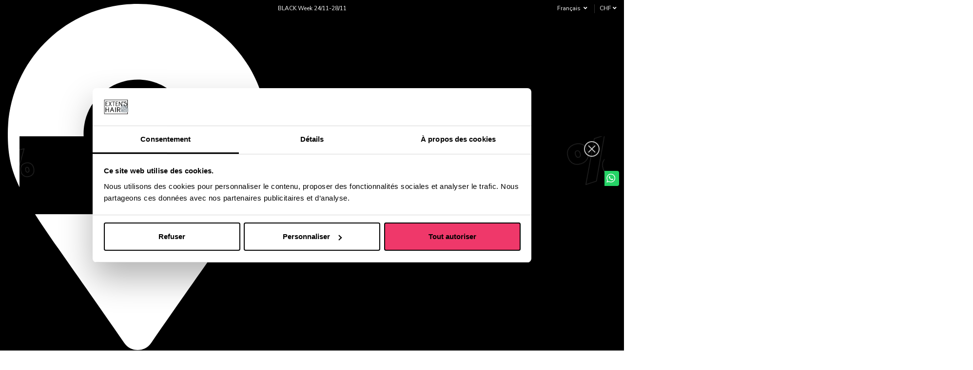

--- FILE ---
content_type: text/html; charset=utf-8
request_url: https://www.extens-hair.com/fr/blog/news/les-extensions-de-cheveux-pour-un-mariage-les-options-les-plus-populaires
body_size: 26309
content:
<!doctype html>
<html lang="fr">

<head>
    
        
  <meta charset="utf-8">


  <meta http-equiv="x-ua-compatible" content="ie=edge">



  


  
  



  <title>Extensions de cheveux pour un mariage : les options les plus populaires - Extens Hair</title>
  
    
  
  
    <script data-keepinline="true">
    var cdcGtmApi = '//www.extens-hair.com/fr/module/cdc_googletagmanager/async';
    var ajaxShippingEvent = 1;
    var ajaxPaymentEvent = 1;

/* datalayer */
dataLayer = window.dataLayer || [];
    let cdcDatalayer = {"event":"single","pageCategory":"single","ecommerce":{"currency":"CHF"},"google_tag_params":{"ecomm_pagetype":"other"}};
    dataLayer.push(cdcDatalayer);

/* call to GTM Tag */
(function(w,d,s,l,i){w[l]=w[l]||[];w[l].push({'gtm.start':
new Date().getTime(),event:'gtm.js'});var f=d.getElementsByTagName(s)[0],
j=d.createElement(s),dl=l!='dataLayer'?'&l='+l:'';j.async=true;j.src=
'https://www.googletagmanager.com/gtm.js?id='+i+dl;f.parentNode.insertBefore(j,f);
})(window,document,'script','dataLayer','GTM-W3BR2K3');

/* async call to avoid cache system for dynamic data */
var cdcgtmreq = new XMLHttpRequest();
cdcgtmreq.onreadystatechange = function() {
    if (cdcgtmreq.readyState == XMLHttpRequest.DONE ) {
        if (cdcgtmreq.status == 200) {
          	var datalayerJs = cdcgtmreq.responseText;
            try {
                var datalayerObj = JSON.parse(datalayerJs);
                dataLayer = dataLayer || [];
                dataLayer.push(datalayerObj);
            } catch(e) {
               console.log("[CDCGTM] error while parsing json");
            }

                    }
        dataLayer.push({
          'event': 'datalayer_ready'
        });
    }
};
cdcgtmreq.open("GET", "//www.extens-hair.com/fr/module/cdc_googletagmanager/async?action=user" /*+ "?" + new Date().getTime()*/, true);
cdcgtmreq.setRequestHeader('X-Requested-With', 'XMLHttpRequest');
cdcgtmreq.send();
</script>
  
  <meta name="description" content="Découvrez les meilleures options d&#039;extensions de cheveux pour votre mariage, des extensions en clip aux extensions en kératine, pour obtenir la longueur et le volume">
  <meta name="keywords" content="">
    
      <link rel="canonical" href="https://www.extens-hair.com/fr/blog/news/les-extensions-de-cheveux-pour-un-mariage-les-options-les-plus-populaires">    

  

                                    <link rel="alternate" href="https://www.extens-hair.com/fr/blog/news/les-extensions-de-cheveux-pour-un-mariage-les-options-les-plus-populaires" hreflang="fr">
                            <link rel="alternate" href="https://www.extens-hair.com/fr/blog/news/les-extensions-de-cheveux-pour-un-mariage-les-options-les-plus-populaires" hreflang="x-default">
                                            <link rel="alternate" href="https://www.extens-hair.com/de/blog/news/haarverlaengerungen-fuer-die-hochzeit-die-beliebtesten-optionen" hreflang="de">
                          

  
     <script type="application/ld+json">
 {
   "@context": "https://schema.org",
   "@type": "Organization",
   "name" : "Extens Hair",
   "url" : "https://www.extens-hair.com/fr/"
       ,"logo": {
       "@type": "ImageObject",
       "url":"https://www.extens-hair.com/img/logo-1751654163.svg"
     }
    }
</script>

<script type="application/ld+json">
  {
    "@context": "https://schema.org",
    "@type": "WebPage",
    "isPartOf": {
      "@type": "WebSite",
      "url":  "https://www.extens-hair.com/fr/",
      "name": "Extens Hair"
    },
    "name": "Extens Hair",
    "url":  "https://www.extens-hair.com/fr/blog/news/les-extensions-de-cheveux-pour-un-mariage-les-options-les-plus-populaires"
  }
</script>


  <script type="application/ld+json">
    {
      "@context": "https://schema.org",
      "@type": "BreadcrumbList",
      "itemListElement": [
                  {
            "@type": "ListItem",
            "position": 1,
            "name": "Accueil",
            "item": "https://www.extens-hair.com/fr/"
          },              {
            "@type": "ListItem",
            "position": 2,
            "name": "Blog",
            "item": "https://www.extens-hair.com/fr/blog"
          },              {
            "@type": "ListItem",
            "position": 3,
            "name": "News",
            "item": "https://www.extens-hair.com/fr/blog/news"
          },              {
            "@type": "ListItem",
            "position": 4,
            "name": "Les extensions de cheveux pour un mariage : les options les plus populaires.",
            "item": "https://www.extens-hair.com/fr/blog/news/les-extensions-de-cheveux-pour-un-mariage-les-options-les-plus-populaires"
          }          ]
    }
  </script>


  

  

  
    
  



			<meta property="og:title" content="Extensions de cheveux pour un mariage : les options les plus populaires">
		<meta property="og:url" content="https://www.extens-hair.com/fr/blog/news/les-extensions-de-cheveux-pour-un-mariage-les-options-les-plus-populaires" />
	<meta property="og:site_name" content="Extens Hair"/>
	<meta property="og:type" content="article"/>

			<meta property="og:image" content="https://www.extens-hair.com/modules/ph_simpleblog/covers/102-thumb.jpeg" />
	
			<meta property="og:description" content="Découvrez les meilleures options d&#039;extensions de cheveux pour votre mariage, des extensions en clip aux extensions en kératine, pour obtenir la longueur et le volume">
	
	<meta property="fb:admins" content="0"/>
	<meta property="fb:app_id" content="0"/>





      <meta name="viewport" content="initial-scale=1,user-scalable=no,maximum-scale=1,width=device-width">
  




  <link rel="icon" type="image/vnd.microsoft.icon" href="https://www.extens-hair.com/img/favicon.ico?1757077396">
  <link rel="shortcut icon" type="image/x-icon" href="https://www.extens-hair.com/img/favicon.ico?1757077396">
      <link rel="apple-touch-icon" href="/img/cms/iphone-icon.png">
        <link rel="icon" sizes="192x192" href="/img/cms/android-icon.png">
  




    <link rel="stylesheet" href="https://fonts.googleapis.com/css?family=Lato:100,300,regular,700,900|Rock+Salt:regular|Amatic+SC:regular,700|Muli:200,300,regular,500,600,700,800,900|Montserrat:100,200,300,regular,500,600,700,800,900|Inter:100,200,300,regular,500,600,700,800,900|Maven+Pro:regular,500,700,900|Oswald:300,regular,700,200,500,600|Poppins:300,500,700,regular,600,100,200,800,900|Neucha:regular|Playfair+Display:regular,700,900&amp;subset=latin,latin-ext" type="text/css" media="all">
  <link rel="stylesheet" href="https://www.extens-hair.com/themes/warehousechild/assets/cache/theme-c08c1c354.css" type="text/css" media="all">




<link rel="preload" as="font"
      href="https://www.extens-hair.com/themes/warehouse/assets/css/font-awesome/webfonts/fa-brands-400.woff2"
      type="font/woff2" crossorigin="anonymous">

<link rel="preload" as="font"
      href="https://www.extens-hair.com/themes/warehouse/assets/css/font-awesome/webfonts/fa-regular-400.woff2"
      type="font/woff2" crossorigin="anonymous">

<link rel="preload" as="font"
      href="https://www.extens-hair.com/themes/warehouse/assets/css/font-awesome/webfonts/fa-solid-900.woff2"
      type="font/woff2" crossorigin="anonymous">

<link rel="preload" as="font"
      href="https://www.extens-hair.com/themes/warehouse/assets/css/font-awesome/webfonts/fa-brands-400.woff2"
      type="font/woff2" crossorigin="anonymous">


<link  rel="preload stylesheet"  as="style" href="https://www.extens-hair.com/themes/warehouse/assets/css/font-awesome/css/font-awesome-preload.css?v=6.7.2"
       type="text/css" crossorigin="anonymous">





  

  <script>
        var AccessDenied = "Acc\u00e8s refus\u00e9:";
        var CP_i18n = {"close":"Fermer"};
        var DARIQUE_SWITCH_BY_CLICK = 0;
        var GrowlAddToCart = "Product added to cart successfully!";
        var LS_Meta = [];
        var _days = "Journ\u00e9es  ";
        var _hours = "Hrs \t ";
        var _mins = "Min \t";
        var _secs = "Sec";
        var adcms_statuses = {"1":"Erreur de page g\u00e9n\u00e9rale","2":"Erreur de restriction","3":"Erreur de lien de page","4":"Erreur de configuration de la page"};
        var all_rules_in_line = 0;
        var b2bregisteration_action_url = "https:\/\/www.extens-hair.com\/fr\/inscription-b2b?action=saveData&ajax=1";
        var btPixel = {"btnAddToWishlist":"button.wishlist-button-add","tagContent":{"sPixel":"833048478571292","aDynTags":{"value":{"label":"value","value":null}},"sCR":"\n","aTrackingType":{"label":"tracking_type","value":"ViewContent"},"sJsObjName":"oPixelFacebook"},"tagContentApi":"{\"sPixel\":\"833048478571292\",\"aDynTags\":{\"value\":{\"label\":\"value\",\"value\":null}},\"sCR\":\"\\n\",\"aTrackingType\":{\"label\":\"tracking_type\",\"value\":\"ViewContent\"},\"sJsObjName\":\"oPixelFacebook\"}","tagContentApiCheck":"093affdb5937e7e4035e1fa1bd1c8b8f","ApiToken":"ea0b428a7aa080c88aa14586ef943ca0","pixel_id":"833048478571292","bUseConsent":"0","iConsentConsentLvl":0,"bConsentHtmlElement":"","bConsentHtmlElementSecond":"","bUseAxeption":"0","token":"0fe9e9f02b024712809c35eedda7f0e7","ajaxUrl":"https:\/\/www.extens-hair.com\/fr\/module\/facebookproductad\/ajax","external_id":0,"useAdvancedMatching":true,"advancedMatchingData":false,"eventId":"\"3427\"","fbdaSeparator":"v","pixelCurrency":"CHF","comboExport":"0","prefix":"EH","prefixLang":"FR","useConversionApi":"1","useApiForPageView":"0","currentPage":"other","id_order":"9495","id_product_attribute":false};
        var controller = "single";
        var controller_link = "https:\/\/www.extens-hair.com\/fr\/inscription-b2b";
        var count_gift_when_all_rules_in_line = 10;
        var cpContactToken = "2eb0f46fded200c3cbd8b1dc3eb9d393";
        var create_account = "Vous pouvez maintenant cr\u00e9er un compte en tant que B2B";
        var dariqueGiftCountInRow = "4";
        var dariqueOrderList = "";
        var dariquePath = "https:\/\/www.extens-hair.com\/fr\/module\/darique\/present?ajax=1";
        var dariqueReOrderLink = "https:\/\/www.extens-hair.com\/fr\/module\/darique\/account?action=reorder&id_order=";
        var elementorFrontendConfig = {"isEditMode":"","stretchedSectionContainer":"","instagramToken":"IGAAftCIgxOMdBZAFJtTGx5VTNDa3pDOHJ0eGhsRlpjWTZAESHhLbFJyaHhvRnhlc0xRR21YNEFfalBIWktaVi1HTjJsbXZARckFpNk84bllMU2ZASODZAaazQ1akhqSEhWM0VIMmpWbmJGQTlHOWRKV0pneW13","is_rtl":false,"ajax_csfr_token_url":"https:\/\/www.extens-hair.com\/fr\/module\/iqitelementor\/Actions?process=handleCsfrToken&ajax=1"};
        var id_state = 0;
        var iqitTheme = {"rm_sticky":"0","rm_breakpoint":0,"op_preloader":"0","cart_style":"floating","cart_confirmation":"modal","h_layout":"3","f_fixed":"","f_layout":"1","h_absolute":"0","h_sticky":"menu","hw_width":"inherit","mm_content":"desktop","hm_submenu_width":"default","h_search_type":"full","pl_lazyload":true,"pl_infinity":false,"pl_rollover":true,"pl_crsl_autoplay":false,"pl_slider_ld":5,"pl_slider_d":4,"pl_slider_t":3,"pl_slider_p":2,"pp_thumbs":"bottom","pp_zoom":"inner","pp_image_layout":"carousel","pp_tabs":"tabha","pl_grid_qty":false};
        var iqitextendedproduct = {"speed":"70","hook":"first-image"};
        var iqitfdc_from = 0;
        var iqitmegamenu = {"sticky":"false","containerSelector":"#wrapper > .container"};
        var is_opc_method = "false";
        var normal_form = 0;
        var ph_sharing_img = "https:\/\/www.extens-hair.com\/modules\/ph_simpleblog\/featured\/102.jpeg";
        var ph_sharing_name = "Les extensions de cheveux pour un mariage : les options les plus populaires.";
        var ph_sharing_url = "https:\/\/www.extens-hair.com\/fr\/blog\/news\/les-extensions-de-cheveux-pour-un-mariage-les-options-les-plus-populaires";
        var ph_simpleblog_ajax = "https:\/\/www.extens-hair.com\/fr\/module\/ph_simpleblog\/ajax";
        var ph_simpleblog_token = "4c4352d82d1b7916b566ae894c07bc6c";
        var presentPath = "https:\/\/www.extens-hair.com\/fr\/module\/darique\/present";
        var presta_version = 7;
        var prestashop = {"cart":{"products":[],"totals":{"total":{"type":"total","label":"Total","amount":0,"value":"0,00\u00a0CHF"},"total_including_tax":{"type":"total","label":"Total TTC","amount":0,"value":"0,00\u00a0CHF"},"total_excluding_tax":{"type":"total","label":"Total HT :","amount":0,"value":"0,00\u00a0CHF"}},"subtotals":{"products":{"type":"products","label":"Sous-total","amount":0,"value":"0,00\u00a0CHF"},"discounts":null,"shipping":{"type":"shipping","label":"Livraison","amount":0,"value":""},"tax":null},"products_count":0,"summary_string":"0 articles","vouchers":{"allowed":1,"added":[]},"discounts":[],"minimalPurchase":0,"minimalPurchaseRequired":""},"currency":{"id":1,"name":"Franc suisse","iso_code":"CHF","iso_code_num":"756","sign":"CHF"},"customer":{"lastname":null,"firstname":null,"email":null,"birthday":null,"newsletter":null,"newsletter_date_add":null,"optin":null,"website":null,"company":null,"siret":null,"ape":null,"is_logged":false,"gender":{"type":null,"name":null},"addresses":[]},"country":{"id_zone":"8","id_currency":"0","call_prefix":"1","iso_code":"US","active":"1","contains_states":"1","need_identification_number":"0","need_zip_code":"1","zip_code_format":"","display_tax_label":"1","name":{"1":"USA","2":"USA"},"id":21},"language":{"name":"Fran\u00e7ais (French)","iso_code":"fr","locale":"fr-FR","language_code":"fr","active":"1","is_rtl":"0","date_format_lite":"d\/m\/Y","date_format_full":"d\/m\/Y H:i:s","id":1},"page":{"title":"","canonical":"https:\/\/www.extens-hair.com\/fr\/blog\/news\/les-extensions-de-cheveux-pour-un-mariage-les-options-les-plus-populaires","meta":{"title":"Extens Hair","description":"","keywords":"","robots":"index"},"page_name":"module-ph_simpleblog-single","body_classes":{"lang-fr":true,"lang-rtl":false,"country-US":true,"currency-CHF":true,"layout-full-width":true,"page-":true,"tax-display-enabled":true,"page-customer-account":false,"blog-for-prestashop-single-102":true},"admin_notifications":[],"password-policy":{"feedbacks":{"0":"Tr\u00e8s faible","1":"Faible","2":"Moyenne","3":"Fort","4":"Tr\u00e8s fort","Straight rows of keys are easy to guess":"Les suites de touches sur le clavier sont faciles \u00e0 deviner","Short keyboard patterns are easy to guess":"Les mod\u00e8les courts sur le clavier sont faciles \u00e0 deviner.","Use a longer keyboard pattern with more turns":"Utilisez une combinaison de touches plus longue et plus complexe.","Repeats like \"aaa\" are easy to guess":"Les r\u00e9p\u00e9titions (ex. : \"aaa\") sont faciles \u00e0 deviner.","Repeats like \"abcabcabc\" are only slightly harder to guess than \"abc\"":"Les r\u00e9p\u00e9titions (ex. : \"abcabcabc\") sont seulement un peu plus difficiles \u00e0 deviner que \"abc\".","Sequences like abc or 6543 are easy to guess":"Les s\u00e9quences (ex. : abc ou 6543) sont faciles \u00e0 deviner.","Recent years are easy to guess":"Les ann\u00e9es r\u00e9centes sont faciles \u00e0 deviner.","Dates are often easy to guess":"Les dates sont souvent faciles \u00e0 deviner.","This is a top-10 common password":"Ce mot de passe figure parmi les 10 mots de passe les plus courants.","This is a top-100 common password":"Ce mot de passe figure parmi les 100 mots de passe les plus courants.","This is a very common password":"Ceci est un mot de passe tr\u00e8s courant.","This is similar to a commonly used password":"Ce mot de passe est similaire \u00e0 un mot de passe couramment utilis\u00e9.","A word by itself is easy to guess":"Un mot seul est facile \u00e0 deviner.","Names and surnames by themselves are easy to guess":"Les noms et les surnoms seuls sont faciles \u00e0 deviner.","Common names and surnames are easy to guess":"Les noms et les pr\u00e9noms courants sont faciles \u00e0 deviner.","Use a few words, avoid common phrases":"Utilisez quelques mots, \u00e9vitez les phrases courantes.","No need for symbols, digits, or uppercase letters":"Pas besoin de symboles, de chiffres ou de majuscules.","Avoid repeated words and characters":"\u00c9viter de r\u00e9p\u00e9ter les mots et les caract\u00e8res.","Avoid sequences":"\u00c9viter les s\u00e9quences.","Avoid recent years":"\u00c9vitez les ann\u00e9es r\u00e9centes.","Avoid years that are associated with you":"\u00c9vitez les ann\u00e9es qui vous sont associ\u00e9es.","Avoid dates and years that are associated with you":"\u00c9vitez les dates et les ann\u00e9es qui vous sont associ\u00e9es.","Capitalization doesn't help very much":"Les majuscules ne sont pas tr\u00e8s utiles.","All-uppercase is almost as easy to guess as all-lowercase":"Un mot de passe tout en majuscules est presque aussi facile \u00e0 deviner qu'un mot de passe tout en minuscules.","Reversed words aren't much harder to guess":"Les mots invers\u00e9s ne sont pas beaucoup plus difficiles \u00e0 deviner.","Predictable substitutions like '@' instead of 'a' don't help very much":"Les substitutions pr\u00e9visibles comme '\"@\" au lieu de \"a\" n'aident pas beaucoup.","Add another word or two. Uncommon words are better.":"Ajoutez un autre mot ou deux. Pr\u00e9f\u00e9rez les mots peu courants."}}},"shop":{"name":"Extens Hair","logo":"https:\/\/www.extens-hair.com\/img\/logo-1751654163.svg","stores_icon":"https:\/\/www.extens-hair.com\/img\/logo_stores.png","favicon":"https:\/\/www.extens-hair.com\/img\/favicon.ico"},"core_js_public_path":"\/themes\/","urls":{"base_url":"https:\/\/www.extens-hair.com\/","current_url":"https:\/\/www.extens-hair.com\/fr\/blog\/news\/les-extensions-de-cheveux-pour-un-mariage-les-options-les-plus-populaires","shop_domain_url":"https:\/\/www.extens-hair.com","img_ps_url":"https:\/\/www.extens-hair.com\/img\/","img_cat_url":"https:\/\/www.extens-hair.com\/img\/c\/","img_lang_url":"https:\/\/www.extens-hair.com\/img\/l\/","img_prod_url":"https:\/\/www.extens-hair.com\/img\/p\/","img_manu_url":"https:\/\/www.extens-hair.com\/img\/m\/","img_sup_url":"https:\/\/www.extens-hair.com\/img\/su\/","img_ship_url":"https:\/\/www.extens-hair.com\/img\/s\/","img_store_url":"https:\/\/www.extens-hair.com\/img\/st\/","img_col_url":"https:\/\/www.extens-hair.com\/img\/co\/","img_url":"https:\/\/www.extens-hair.com\/themes\/warehouse\/assets\/img\/","css_url":"https:\/\/www.extens-hair.com\/themes\/warehouse\/assets\/css\/","js_url":"https:\/\/www.extens-hair.com\/themes\/warehouse\/assets\/js\/","pic_url":"https:\/\/www.extens-hair.com\/upload\/","theme_assets":"https:\/\/www.extens-hair.com\/themes\/warehouse\/assets\/","theme_dir":"https:\/\/www.extens-hair.com\/themes\/warehousechild\/","child_theme_assets":"https:\/\/www.extens-hair.com\/themes\/warehousechild\/assets\/","child_img_url":"https:\/\/www.extens-hair.com\/themes\/warehousechild\/assets\/img\/","child_css_url":"https:\/\/www.extens-hair.com\/themes\/warehousechild\/assets\/css\/","child_js_url":"https:\/\/www.extens-hair.com\/themes\/warehousechild\/assets\/js\/","pages":{"address":"https:\/\/www.extens-hair.com\/fr\/adresse","addresses":"https:\/\/www.extens-hair.com\/fr\/adresses","authentication":"https:\/\/www.extens-hair.com\/fr\/connexion","manufacturer":"https:\/\/www.extens-hair.com\/fr\/brands","cart":"https:\/\/www.extens-hair.com\/fr\/panier","category":"https:\/\/www.extens-hair.com\/fr\/index.php?controller=category","cms":"https:\/\/www.extens-hair.com\/fr\/index.php?controller=cms","contact":"https:\/\/www.extens-hair.com\/fr\/nous-contacter","discount":"https:\/\/www.extens-hair.com\/fr\/reduction","guest_tracking":"https:\/\/www.extens-hair.com\/fr\/suivi-commande-invite","history":"https:\/\/www.extens-hair.com\/fr\/historique-commandes","identity":"https:\/\/www.extens-hair.com\/fr\/identite","index":"https:\/\/www.extens-hair.com\/fr\/","my_account":"https:\/\/www.extens-hair.com\/fr\/mon-compte","order_confirmation":"https:\/\/www.extens-hair.com\/fr\/confirmation-commande","order_detail":"https:\/\/www.extens-hair.com\/fr\/index.php?controller=order-detail","order_follow":"https:\/\/www.extens-hair.com\/fr\/suivi-commande","order":"https:\/\/www.extens-hair.com\/fr\/commande","order_return":"https:\/\/www.extens-hair.com\/fr\/index.php?controller=order-return","order_slip":"https:\/\/www.extens-hair.com\/fr\/avoirs","pagenotfound":"https:\/\/www.extens-hair.com\/fr\/erreur-404","password":"https:\/\/www.extens-hair.com\/fr\/recuperation-mot-de-passe","pdf_invoice":"https:\/\/www.extens-hair.com\/fr\/index.php?controller=pdf-invoice","pdf_order_return":"https:\/\/www.extens-hair.com\/fr\/index.php?controller=pdf-order-return","pdf_order_slip":"https:\/\/www.extens-hair.com\/fr\/index.php?controller=pdf-order-slip","prices_drop":"https:\/\/www.extens-hair.com\/fr\/promotions","product":"https:\/\/www.extens-hair.com\/fr\/index.php?controller=product","registration":"https:\/\/www.extens-hair.com\/fr\/index.php?controller=registration","search":"https:\/\/www.extens-hair.com\/fr\/recherche","sitemap":"https:\/\/www.extens-hair.com\/fr\/Sitemap","stores":"https:\/\/www.extens-hair.com\/fr\/magasins","supplier":"https:\/\/www.extens-hair.com\/fr\/fournisseur","new_products":"https:\/\/www.extens-hair.com\/fr\/nouveaux-produits","brands":"https:\/\/www.extens-hair.com\/fr\/brands","register":"https:\/\/www.extens-hair.com\/fr\/index.php?controller=registration","order_login":"https:\/\/www.extens-hair.com\/fr\/commande?login=1"},"alternative_langs":[],"actions":{"logout":"https:\/\/www.extens-hair.com\/fr\/?mylogout="},"no_picture_image":{"bySize":{"small_default":{"url":"https:\/\/www.extens-hair.com\/img\/p\/fr-default-small_default.jpg","width":98,"height":127},"cart_default":{"url":"https:\/\/www.extens-hair.com\/img\/p\/fr-default-cart_default.jpg","width":125,"height":162},"medium_default":{"url":"https:\/\/www.extens-hair.com\/img\/p\/fr-default-medium_default.jpg","width":200,"height":259},"home_default":{"url":"https:\/\/www.extens-hair.com\/img\/p\/fr-default-home_default.jpg","width":236,"height":305},"large_default":{"url":"https:\/\/www.extens-hair.com\/img\/p\/fr-default-large_default.jpg","width":550,"height":710},"thickbox_default":{"url":"https:\/\/www.extens-hair.com\/img\/p\/fr-default-thickbox_default.jpg","width":1100,"height":1422}},"small":{"url":"https:\/\/www.extens-hair.com\/img\/p\/fr-default-small_default.jpg","width":98,"height":127},"medium":{"url":"https:\/\/www.extens-hair.com\/img\/p\/fr-default-home_default.jpg","width":236,"height":305},"large":{"url":"https:\/\/www.extens-hair.com\/img\/p\/fr-default-thickbox_default.jpg","width":1100,"height":1422},"legend":""}},"configuration":{"display_taxes_label":true,"display_prices_tax_incl":true,"is_catalog":false,"show_prices":true,"opt_in":{"partner":true},"quantity_discount":{"type":"discount","label":"Remise sur prix unitaire"},"voucher_enabled":1,"return_enabled":0},"field_required":[],"breadcrumb":{"links":[{"title":"Accueil","url":"https:\/\/www.extens-hair.com\/fr\/"},{"title":"Blog","url":"https:\/\/www.extens-hair.com\/fr\/blog"},{"title":"News","url":"https:\/\/www.extens-hair.com\/fr\/blog\/news"},{"title":"Les extensions de cheveux pour un mariage : les options les plus populaires.","url":"https:\/\/www.extens-hair.com\/fr\/blog\/news\/les-extensions-de-cheveux-pour-un-mariage-les-options-les-plus-populaires"}],"count":4},"link":{"protocol_link":"https:\/\/","protocol_content":"https:\/\/"},"time":1764106769,"static_token":"0fe9e9f02b024712809c35eedda7f0e7","token":"029fdadfaae044a6906364026c8a2e90","debug":false};
        var ps_version = "8.2.3";
        var psemailsubscription_subscription = "https:\/\/www.extens-hair.com\/fr\/module\/ps_emailsubscription\/subscription";
        var register_as_b2b = "Inscrivez-vous en tant que B2B";
        var shop_id = 1;
        var site_key = "6LfblvUaAAAAAOrwnWPIwwfHO6yjfQ0jxaxWRM6R";
        var state_selection_text = "Veuillez choisir";
        var twintBackendVars = {"ajaxUrl":"","texts":{"amountEmpty":"Veuillez saisir un montant valide.","licenseActivationFailed":"L'activation de la licence a \u00e9chou\u00e9. Veuillez v\u00e9rifier les journaux.","licenseCheckFailed":"La v\u00e9rification de la licence a \u00e9chou\u00e9. Veuillez v\u00e9rifier les journaux.","licenseDeactivationFailed":"La d\u00e9sactivation de la licence a \u00e9chou\u00e9. Veuillez v\u00e9rifier les journaux."},"prefix":"mame_twint_for_prestashop"};
        var twintVars = {"ajaxUrl":"https:\/\/www.extens-hair.com\/fr\/module\/twint_for_prestashop\/background?ajax=1","userAgent":"mozilla\/5.0 (macintosh; intel mac os x 10_15_7) applewebkit\/537.36 (khtml, like gecko) chrome\/131.0.0.0 safari\/537.36; claudebot\/1.0; +claudebot@anthropic.com)","httpXReqWith":false};
      </script>



  <script src="https://cdn.brevo.com/js/sdk-loader.js" async></script>
<script>
    window.Brevo = window.Brevo || [];
    Brevo.push([
        "init",
        {
            client_key: "2bs8pnj2agr4nc2aljhm7",
            email_id: "",
        },
    ]);
</script>



<script type="text/javascript">
    var ed_refresh_delay = 0;
    var ed_hour = 'heures';
    var ed_minute = 'minutes';
    var ed_hours = 'heures';
    var ed_minutes = 'minutes';
    var ed_and = 'et';
    var ed_refresh = 'Heure limite de ramassage dépassée, veuillez rafraîchir votre navigateur afin de calculer la nouvelle Estimation de livraison.';
    /*var ed_has_combi = ; */
    var ed_placement = 7;
    var ed_custom_sel = unescapeHTML('.product-information');
    var ed_custom_ins = '3';
    var ed_sm = 1;
    var ed_in_modal = 0;
    var front_ajax_url = 'https://www.extens-hair.com/fr/module/estimateddelivery/AjaxRefresh?token=9c1aafeb4e023bbdd81fb1714f84fe52&ajax=1';     var front_ajax_cart_url = 'https://www.extens-hair.com/fr/module/estimateddelivery/AjaxCart?token=9c1aafeb4e023bbdd81fb1714f84fe52&amp;ajax=1';
    var ps_version = '17';
    var ed_display_option = 0;


    function unescapeHTML(html) {
        var doc = new DOMParser().parseFromString(html, 'text/html');
        return doc.documentElement.textContent;
    }
</script>
<meta id="cp-meta" name="Generator" content="Powered by Creative Popup 1.6.12 - Multi-Purpose, Responsive, Parallax, Mobile-Friendly Popup Module for PrestaShop."><script type="text/html">
<div class="cp-popup"><form id="cp_17" name="cp_17" class="cp-ps-container fitvidsignore" method="post" action="/" style="width:1200px;height:160px;margin:0 auto;"><div class="cp-slide" data-cp="bgcolor:#000000;kenburnsscale:1.2;"><embed src="https://www.extens-hair.com/img/creativepopup/Black-Friday-Notification-Bar/cp-118-page-1.jpg" class="cp-tn" alt="Page thumbnail" /><p style="-webkit-text-stroke: 1px white;top:111px;left:787px;font-weight:800;opacity:0.2;font-size:200px;font-family:Poppins;color:#000000;line-height:96px;" class="cp-l" data-cp="parallax:true;parallaxlevel:6;rotation:23;">%</p><p style="-webkit-text-stroke: 1px white;top:43px;left:317px;font-weight:800;opacity:0.2;font-size:200px;font-family:Poppins;color:#000000;line-height:96px;" class="cp-l" data-cp="parallax:true;parallaxlevel:6;rotation:-30;">%</p><p style="-webkit-text-stroke: 1px white;top:1px;left:1127px;font-weight:800;opacity:0.2;font-size:120px;font-family:Poppins;color:#000000;line-height:96px;" class="cp-l" data-cp="parallax:true;parallaxlevel:8;rotation:-18;">%</p><p style="-webkit-text-stroke: 1px white;top:-39px;left:907px;font-weight:800;opacity:0.2;font-size:80px;font-family:Poppins;color:#000000;line-height:96px;" class="cp-l" data-cp="parallax:true;parallaxlevel:10;rotation:-12;">%</p><p style="-webkit-text-stroke: 1px white;top:11px;left:637px;font-weight:800;opacity:0.2;font-size:100px;font-family:Poppins;color:#000000;line-height:96px;" class="cp-l" data-cp="parallax:true;parallaxlevel:8;rotation:-47;">%</p><p style="-webkit-text-stroke: 1px white;top:11px;left:-43px;font-weight:800;opacity:0.2;font-size:80px;font-family:Poppins;color:#000000;line-height:96px;" class="cp-l" data-cp="parallax:true;parallaxlevel:10;rotation:-12;">%</p><h1 style="white-space: normal;top:35px;left:593px;text-align:center;font-weight:500;font-size:31px;font-family:Poppins;color:rgba(255, 255, 255, 0.94);line-height:89px;width:377px;background:#fa0043;letter-spacing:1.5px;height:89px;" class="cp-l" data-cp="easingin:easeOutQuint;scalexin:2;scaleyin:2;transformoriginin:0% 0% 0;hover:true;hoveroffsety:-5;hoverdurationin:300;">24/11 - 28/11 2025</h1><p style="top:32px;left:206px;font-weight:800;font-size:66px;font-family:Poppins;color:#ffffff;line-height:47px;" class="cp-l" data-cp="easingin:easeOutQuint;scalexin:2;scaleyin:2;transformoriginin:0% 0% 0;">BLACK</p><p style="top:91px;left:226px;font-weight:800;font-size:66px;font-family:Poppins;color:#ffffff;line-height:47px;" class="cp-l" data-cp="delayin:100;easingin:easeOutQuint;scalexin:2;scaleyin:2;transformoriginin:0% 0% 0;">WEEK</p><p style="top:51px;left:451px;font-size:63px;font-family:Neucha;color:#fa0043;line-height:63px;" class="cp-l" data-cp="delayin:200;easingin:easeOutQuint;scalexin:2;scaleyin:2;transformoriginin:0% 0% 0;">SALE</p></div></form></div><js>
cpjq("#cp_17").creativePopup({createdWith: "1.6.7", popupVersion: "1.6.12", type: "popup", skin: "noskin", popupShowOnTimeout: 1, popupDisableOverlay: true, popupCloseButtonStyle: "left:auto;right:10px;", popupWidth: 1200, popupHeight: 160, popupDistanceLeft: 0, popupDistanceRight: 0, popupDistanceTop: 0, popupDistanceBottom: 0, popupTransitionIn: "slidefromtop", popupTransitionOut: "slidetotop", repeatDays: 0, skinsPath: "/modules/creativepopup/views/css/core/skins/", plugins: ["popup"]});
</js>
</script>  <!-- START OF DOOFINDER ADD TO CART SCRIPT -->
  <script>
    let item_link; 
    document.addEventListener('doofinder.cart.add', function(event) {
      
      item_link = event.detail.link;

      const checkIfCartItemHasVariation = (cartObject) => {
        return (cartObject.item_id === cartObject.grouping_id) ? false : true;
      }

      /**
      * Returns only ID from string
      */
      const sanitizeVariationID = (variationID) => {
        return variationID.replace(/\D/g, "")
      }

      doofinderManageCart({
        cartURL          : "https://www.extens-hair.com/fr/panier",  //required for prestashop 1.7, in previous versions it will be empty.
        cartToken        : "0fe9e9f02b024712809c35eedda7f0e7",
        productID        : checkIfCartItemHasVariation(event.detail) ? event.detail.grouping_id : event.detail.item_id,
        customizationID  : checkIfCartItemHasVariation(event.detail) ? sanitizeVariationID(event.detail.item_id) : 0,   // If there are no combinations, the value will be 0
        quantity         : event.detail.amount,
        statusPromise    : event.detail.statusPromise,
        itemLink         : event.detail.link,
        group_id         : event.detail.group_id
      });
    });
  </script>
  <!-- END OF DOOFINDER ADD TO CART SCRIPT -->

  <!-- START OF DOOFINDER INTEGRATIONS SUPPORT -->
  <script data-keepinline>
    var dfKvCustomerEmail;
    if ('undefined' !== typeof klCustomer && "" !== klCustomer.email) {
      dfKvCustomerEmail = klCustomer.email;
    }
  </script>
  <!-- END OF DOOFINDER INTEGRATIONS SUPPORT -->

  <!-- START OF DOOFINDER UNIQUE SCRIPT -->
  <script data-keepinline>
    
    (function(w, k) {w[k] = window[k] || function () { (window[k].q = window[k].q || []).push(arguments) }})(window, "doofinderApp")
    

    // Custom personalization:
    doofinderApp("config", "language", "fr");
    doofinderApp("config", "currency", "CHF");
  </script>
  <script src="https://eu1-config.doofinder.com/2.x/c97d68ed-0a76-44c4-9fd8-36ae0c3b67e4.js" async></script>
  <!-- END OF DOOFINDER UNIQUE SCRIPT -->
<script type="text/javascript">
    var pspc_labels = ['days', 'hours', 'minutes', 'seconds'];
    var pspc_labels_lang = {
        'days': 'Jrs.',
        'hours': 'Heures',
        'minutes': 'Min.',
        'seconds': 'Sec.'
    };
    var pspc_labels_lang_1 = {
        'days': 'Jrs.',
        'hours': 'H.',
        'minutes': 'Min.',
        'seconds': 'Sec.'
    };
    var pspc_offer_txt = "Restant :";
    var pspc_theme = "3-light";
    var pspc_psv = 8.2;
    var pspc_hide_after_end = 1;
    var pspc_hide_expired = 1;
    var pspc_highlight = "hours";
    var pspc_position_product = "displayProductPriceBlock";
    var pspc_position_list = "over_img";
    var pspc_adjust_positions = 1;
    var pspc_promo_side = "left";
    var pspc_token = "0fe9e9f02b024712809c35eedda7f0e7";
    var pspc_countdown_js = "/modules/psproductcountdownpro/views/js/jquery.countdown.min.js";
    var pspc_show_colon = 1;
    </script>


    
     <script src="https://kit.fontawesome.com/ad6d07dd77.js" crossorigin="anonymous"></script> </head>

<body id="module-ph_simpleblog-single" class="lang-fr country-us currency-chf layout-full-width page tax-display-enabled blog-for-prestashop-single-102 body-desktop-header-style-w-3">


    




    <!-- Google Tag Manager (noscript) -->
<noscript><iframe src="https://www.googletagmanager.com/ns.html?id=GTM-W3BR2K3"
height="0" width="0" style="display:none;visibility:hidden"></iframe></noscript>
<!-- End Google Tag Manager (noscript) -->

<div id="fb-root"></div><script>(function(d, s, id) {var js, fjs = d.getElementsByTagName(s)[0];if (d.getElementById(id)) return;js = d.createElement(s); js.id = id;js.src = 'https://connect.facebook.net/fr_FR/sdk.js#xfbml=1&version=v3.2&appId=&autoLogAppEvents=1';fjs.parentNode.insertBefore(js, fjs);}(document, 'script', 'facebook-jssdk'));</script>

<main id="main-page-content"  >
    
            

    <header id="header" class="desktop-header-style-w-3">
        
            
  <div class="header-banner">
    
  </div>




            <nav class="header-nav">
        <div class="container">
    
        <div class="row justify-content-between">
            <div class="col col-auto col-md left-nav">
                                    <a class="ets_click_show" href="javascript:void(0)" >
        <i class="icon" aria-hidden="true"><svg aria-hidden="true" focusable="false" data-prefix="fas" data-icon="map-marker-alt" class="svg-inline--fa fa-map-marker-alt fa-w-12" role="img" xmlns="http://www.w3.org/2000/svg" viewBox="0 0 384 512"><path fill="currentColor" d="M172.268 501.67C26.97 291.031 0 269.413 0 192 0 85.961 85.961 0 192 0s192 85.961 192 192c0 77.413-26.97 99.031-172.268 309.67-9.535 13.774-29.93 13.773-39.464 0zM192 272c44.183 0 80-35.817 80-80s-35.817-80-80-80-80 35.817-80 80 35.817 80 80 80z"></path></svg></i>
        <span class="text_content">Suisse</span>
            </a>


            </div>
            <div class="col col-auto center-nav text-center">
                
      
    <div id="iqithtmlandbanners-block-2"  class="d-inline-block">
        <div class="rte-content d-inline-block">
            <p class="nav-shipping">BLACK Week 24/11-28/11</p>
        </div>
    </div>


  

             </div>
            <div class="col col-auto col-md right-nav text-right">
                

<div id="language_selector" class="d-inline-block">
    <div class="language-selector-wrapper d-inline-block">
        <div class="language-selector dropdown js-dropdown">
            <a class="expand-more" data-bs-toggle="dropdown" data-iso-code="fr">Français <i class="fa fa-angle-down fa-fw" aria-hidden="true"></i></a>
            <div class="dropdown-menu">
                <ul>
                                            <li  class="current" >
                            <a href="https://www.extens-hair.com/fr/blog/news/les-extensions-de-cheveux-pour-un-mariage-les-options-les-plus-populaires" rel="alternate" hreflang="fr"
                               class="dropdown-item">Français</a>
                        </li>
                                            <li >
                            <a href="https://www.extens-hair.com/de/blog/news/les-extensions-de-cheveux-pour-un-mariage-les-options-les-plus-populaires" rel="alternate" hreflang="de"
                               class="dropdown-item">Deutsch</a>
                        </li>
                                    </ul>
            </div>
        </div>
    </div>
</div>
<div id="currency_selector" class="d-inline-block">
    <div class="currency-selector dropdown js-dropdown d-inline-block">
        <a class="expand-more" data-bs-toggle="dropdown">CHF  <i class="fa fa-angle-down" aria-hidden="true"></i></a>
        <div class="dropdown-menu">
            <ul>
                                    <li >
                        <button
                            type="button"
                            class="dropdown-item js-currency-trigger"
                            title="Dollar canadien"
                            data-url="https://www.extens-hair.com/fr/blog/news/les-extensions-de-cheveux-pour-un-mariage-les-options-les-plus-populaires?SubmitCurrency=1&amp;id_currency=5"
                        >
                            CAD
                             $                        </button>
                    </li>
                                    <li  class="current" >
                        <button
                            type="button"
                            class="dropdown-item js-currency-trigger"
                            title="Franc suisse"
                            data-url="https://www.extens-hair.com/fr/blog/news/les-extensions-de-cheveux-pour-un-mariage-les-options-les-plus-populaires?SubmitCurrency=1&amp;id_currency=1"
                        >
                            CHF
                                                    </button>
                    </li>
                                    <li >
                        <button
                            type="button"
                            class="dropdown-item js-currency-trigger"
                            title="Euro"
                            data-url="https://www.extens-hair.com/fr/blog/news/les-extensions-de-cheveux-pour-un-mariage-les-options-les-plus-populaires?SubmitCurrency=1&amp;id_currency=2"
                        >
                            EUR
                             €                        </button>
                    </li>
                                    <li >
                        <button
                            type="button"
                            class="dropdown-item js-currency-trigger"
                            title="Livre sterling"
                            data-url="https://www.extens-hair.com/fr/blog/news/les-extensions-de-cheveux-pour-un-mariage-les-options-les-plus-populaires?SubmitCurrency=1&amp;id_currency=4"
                        >
                            GBP
                             £                        </button>
                    </li>
                                    <li >
                        <button
                            type="button"
                            class="dropdown-item js-currency-trigger"
                            title="Dollar des États-Unis"
                            data-url="https://www.extens-hair.com/fr/blog/news/les-extensions-de-cheveux-pour-un-mariage-les-options-les-plus-populaires?SubmitCurrency=1&amp;id_currency=3"
                        >
                            USD
                             $                        </button>
                    </li>
                            </ul>
        </div>
    </div>
</div>


             </div>
        </div>

                        </div>
            </nav>
        



<div id="desktop-header" class="desktop-header-style-3">
    
            
<div class="header-top">
    <div id="desktop-header-container" class="container">
        <div class="row align-items-center">
                            <div class="col col-auto col-header-left">
                    <div id="desktop_logo">
                        
  <a href="https://www.extens-hair.com/fr/">
    <img class="logo img-fluid"
         src="https://www.extens-hair.com/img/logo-1751654163.svg"
          srcset="/img/cms/logoextenshair.svg 2x"         alt="Extens Hair"
         width=""
         height=""
    >
  </a>

                    </div>
                    
                </div>
                <div class="col col-header-center">
                                        
                </div>
                        <div class="col col-auto col-header-right">
                <div class="row no-gutters justify-content-end">
                                            <div id="header-search-btn" class="col col-auto position-relative header-btn-w header-search-btn-w ">
    <a data-toggle="dropdown" id="header-search-btn-drop"  class="header-btn header-search-btn" data-bs-display="static">
        <i class="fa fa-search fa-fw icon" aria-hidden="true"></i>
        <span class="title">Rechercher</span>
    </a>
        <div class="dropdown-menu-custom  dropdown-menu">
        <div class="dropdown-content modal-backdrop fullscreen-search">
            
<!-- Block search module TOP -->
<div id="search_widget" class="search-widget" data-search-controller-url="https://www.extens-hair.com/fr/module/iqitsearch/searchiqit">
    <form method="get" action="https://www.extens-hair.com/fr/module/iqitsearch/searchiqit">
        <div class="input-group">
            <input type="text" name="s" value="" data-all-text="Show all results"
                   data-blog-text="Blog post"
                   data-product-text="Product"
                   data-brands-text="Marque"
                   autocomplete="off" autocorrect="off" autocapitalize="off" spellcheck="false"
                   placeholder="Search our catalog" class="form-control form-search-control" />
            <button type="submit" class="search-btn" aria-label="Search our catalog">
                <i class="fa fa-search"></i>
            </button>
        </div>
    </form>
</div>
<!-- /Block search module TOP -->

            <div id="fullscreen-search-backdrop"></div>
        </div>
    </div>
    </div>
                    
                    
                                            <div id="header-user-btn" class="col col-auto header-btn-w header-user-btn-w">
            <a href="https://www.extens-hair.com/fr/connexion?back=https%3A%2F%2Fwww.extens-hair.com%2Ffr%2Fblog%2Fnews%2Fles-extensions-de-cheveux-pour-un-mariage-les-options-les-plus-populaires"
           title="Identifiez-vous"
           rel="nofollow" class="header-btn header-user-btn">
            <i class="fa fa-user fa-fw icon" aria-hidden="true"></i>
            <span class="title">Connexion</span>
        </a>
    </div>









                                        

                    

                                            
                                                    <div id="ps-shoppingcart-wrapper" class="col col-auto">
    <div id="ps-shoppingcart"
         class="header-btn-w header-cart-btn-w ps-shoppingcart dropdown">
         <div id="blockcart" class="blockcart cart-preview"
         data-refresh-url="//www.extens-hair.com/fr/module/ps_shoppingcart/ajax">
        <a id="cart-toogle" class="cart-toogle header-btn header-cart-btn" data-bs-toggle="dropdown" data-bs-display="static" data-bs-auto-close="outside">
            <i class="fa fa-shopping-bag fa-fw icon" aria-hidden="true"><span class="cart-products-count-btn  d-none">0</span></i>
            <span class="info-wrapper">
            <span class="title">Panier</span>
            <span class="cart-toggle-details">
            <span class="text-faded cart-separator"> / </span>
                            Empty
                        </span>
            </span>
        </a>
        <div id="_desktop_blockcart-content" class="dropdown-menu-custom dropdown-menu">
    <div id="blockcart-content" class="blockcart-content">
        <div class="cart-title">
            <div class="w-100 d-flex align-items-center justify-content-between">
                <span class="modal-title flex-grow-1 text-truncate">Panier</span>
                <button type="button" id="js-cart-close" class="close flex-shrink-0 ms-2">
                    <span>×</span>
                </button>
             </div>     <hr>
        </div>

                    <span class="no-items">Il n'y a plus d'articles dans votre panier</span>
            </div>
</div> </div>




    </div>
</div>
                                                
                                    </div>
                
            </div>
            <div class="col-12">
                <div class="row">
                    
                </div>
            </div>
        </div>
    </div>
</div>

<div class="iqit-megamenu-container"><div id="iqitmegamenu-wrapper" class="iqitmegamenu-wrapper iqitmegamenu-all">
	<div class="container-iqitmegamenu">
		<div id="iqitmegamenu-horizontal" class="iqitmegamenu  clearfix" role="navigation">

						
			<nav id="cbp-hrmenu" class="cbp-hrmenu cbp-horizontal cbp-hrsub-narrow">
				<ul>
											<li id="cbp-hrmenu-tab-3"
							class="cbp-hrmenu-tab cbp-hrmenu-tab-3  cbp-has-submeu">
							<a role="button" class="cbp-empty-mlink nav-link">
									

										<span class="cbp-tab-title">
											Extension Cheveux											<i class="fa fa-caret-down cbp-submenu-aindicator"></i></span>
																			</a>
																			<div class="cbp-hrsub col-12">
											<div class="cbp-hrsub-inner">
												<div class="container iqitmegamenu-submenu-container">
													
																																													




<div class="row menu_row menu-element  first_rows menu-element-id-3">
                

                                                




    <div class="col-6 cbp-menu-column cbp-menu-element menu-element-id-11 cbp-empty-column">
        <div class="cbp-menu-column-inner">
                        
                
                
            

                                                




<div class="row menu_row menu-element  menu-element-id-20">
                

                                                




    <div class="col-6 cbp-menu-column cbp-menu-element menu-element-id-13 ">
        <div class="cbp-menu-column-inner">
                        
                
                
                                             <div class="row cbp-categories-row">
<div class="col-12">
<div class="cbp-category-link-w"><a href="#" class="cbp-column-title nav-link cbp-category-title">Permanentes </a>
<ul class="cbp-links cbp-category-tree">
<li class="cbp-hrsub-haslevel2">
<div class="cbp-category-link-w"><a href="/fr/extension-bande/">Extension Adhésive</a>
<ul class="cbp-hrsub-level2">
<li>
<div class="cbp-category-link-w"><a href="/fr/extension-bande/">Toutes Les Adhésives</a></div>
</li>
<li>
<div class="cbp-category-link-w"><a href="/fr/extension-bande/extension-adhesive-30-cm/">30 cm</a></div>
</li>
<li>
<div class="cbp-category-link-w"><a href="/fr/extension-bande/extension-40-cm/">40 cm</a></div>
</li>
<li>
<div class="cbp-category-link-w"><a href="/fr/extension-bande/extension-46-50-cm/">46 cm</a></div>
</li>
<li>
<div class="cbp-category-link-w"><a href="/fr/extension-bande/cheveu-naturel-50-cm/">50 cm</a></div>
</li>
<li>
<div class="cbp-category-link-w"><a href="/fr/extension-bande/extension-adhesive-60-cm-monobandes/">60 cm (Monobande)</a></div>
</li>
<li>
<div class="cbp-category-link-w"><a href="/fr/extension-bande/cheveu-naturel-70-cm/">70 cm</a></div>
</li>
<li>
<div class="cbp-category-link-w"><a href="/fr/extension-bande/extensions-ondulees/">Extension Ondulée</a></div>
</li>
<li>
<div class="cbp-category-link-w"><a href="/fr/extensions-de-cheveux-ombre-hair-tie-and-dye-/extensions-tape-hair-ombre-hair/">Ombré Hair &amp; Balayage</a></div>
</li>
</ul>
</div>
</li>
<li class="cbp-hrsub-haslevel2">
<div class="cbp-category-link-w"><a href="/fr/extension-a-chaud/">Extension Kératine</a>
<ul class="cbp-hrsub-level2">
<li>
<div class="cbp-category-link-w"><a href="/fr/extension-a-chaud/">Toute La Kératine</a></div>
</li>
<li>
<div class="cbp-category-link-w"><a href="/fr/extension-a-chaud/extensions-keratine-30-cm/">30 cm</a></div>
</li>
<li>
<div class="cbp-category-link-w"><a href="/fr/extension-a-chaud/extension-keratine-40cm/">40 cm</a></div>
</li>
<li>
<div class="cbp-category-link-w"><a href="/fr/extension-a-chaud/extensions-50-cm/">50 cm</a></div>
</li>
<li>
<div class="cbp-category-link-w"><a href="/fr/extension-a-chaud/extensions-70-cm/">70 cm</a></div>
</li>
<li>
<div class="cbp-category-link-w"><a href="/fr/extension-a-chaud/extensions-meche-chaud-keratine-ondule/">Kératine Ondulée</a></div>
</li>
<li>
<div class="cbp-category-link-w"><a href="/fr/extensions-de-cheveux-ombre-hair-tie-and-dye-/extensions-keratine-a-chaud-ombre-hair/">Ombré Hair &amp; Balayage</a></div>
</li>
</ul>
</div>
</li>
<li class="cbp-hrsub-haslevel2">
<div class="cbp-category-link-w"><a href="#">Tissage</a>
<ul class="cbp-hrsub-level2">
<li>
<div class="cbp-category-link-w"><a href="/fr/tissage-cheveux/">Tout Les Tissages</a></div>
</li>
<li>
<div class="cbp-category-link-w"><a href="/fr/tissage-cheveux/tissage-russe/">Tissage Russe</a></div>
</li>
<li>
<div class="cbp-category-link-w"><a href="/fr/tissage-cheveux/meche-tissages-bresilien-naturel/">Tissage Brésilien</a></div>
</li>
<li>
<div class="cbp-category-link-w"><a href="/fr/tissage-cheveux/meche-cheveux-naturels/">Tissage Indien</a></div>
</li>
</ul>
</div>
</li>
<li>
<div class="cbp-category-link-w"><a href="/fr/extension-a-froid/">Extension Anneaux</a></div>
</li>
<li>
<div class="cbp-category-link-w"><a href="/fr/hair-tip-extensions-a-froid-nouvelle-generation/">Hair Tip</a></div>
</li>
</ul>
</div>
</div>
</div>
                    
                
            

            
            </div>    </div>
                                    




    <div class="col-6 cbp-menu-column cbp-menu-element menu-element-id-21 ">
        <div class="cbp-menu-column-inner">
                        
                
                
                                             <div class="row cbp-categories-row">
<div class="col-12">
<div class="cbp-category-link-w"><a href="#" class="cbp-column-title nav-link cbp-category-title">Non Permanentes</a>
<ul class="cbp-links cbp-category-tree">
<li>
<div class="cbp-category-link-w"><a href="/fr/extension-a-clip/">Extension À Clip</a></div>
</li>
<li>
<div class="cbp-category-link-w"><a href="/fr/extension-a-clip/halo-hair-extension-clips/">Hallo Hair</a></div>
</li>
<li>
<div class="cbp-category-link-w"><a href="/fr/queue-de-cheval-pony/">Queue De Cheval / Pony</a></div>
</li>
<li>
<div class="cbp-category-link-w"><a href="/fr/tissage-cheveux/">Frange</a></div>
</li>
<li>
<div class="cbp-category-link-w"><a href="/fr/topper/">Topper</a></div>
</li>
</ul>
</div>
</div>
</div>
                    
                
            

            
            </div>    </div>
                            
                </div>
                            
            </div>    </div>
                                    




    <div class="col-3 cbp-menu-column cbp-menu-element menu-element-id-18 ">
        <div class="cbp-menu-column-inner">
                        
                
                
                                             <div class="block-image"><img src="/img/cms/EXTENSIONS-CHEVEUX-PERMANENTE.jpg" alt="Coiffeur coiffant doucement de longs cheveux blonds platine, vu de dos, préparation avant pose ou coiffage" width="350" height="379" class="img-fluid" />
<div class="block-image-txt">
<p class="block-image-title">Permanentes</p>
<p>Découvrez nos extensions en bande invisible</p>
<a href="/fr/extension-bande/cheveu-naturel-50-cm/">Tape Injectée</a></div>
</div>
                    
                
            

            
            </div>    </div>
                                    




    <div class="col-3 cbp-menu-column cbp-menu-element menu-element-id-19 ">
        <div class="cbp-menu-column-inner">
                        
                
                
                                             <div class="block-image"><img src="/img/cms/extension-non-permannetes.jpg" alt="Jeune femme avec de longs cheveux blonds lisses et brillants, montrant une finition soignée et élégante" width="350" height="379" class="img-fluid" />
<div class="block-image-txt">
<p class="block-image-title">Non Permanentes</p>
<p>Découvrez nos extensions à poser chez vous en 5 minutes</p>
<a href="/fr/extension-a-clip/">Extension à Clip</a></div>
</div>
                    
                
            

            
            </div>    </div>
                            
                </div>
																													
																									</div>
											</div>
										</div>
																</li>
												<li id="cbp-hrmenu-tab-10"
							class="cbp-hrmenu-tab cbp-hrmenu-tab-10  cbp-has-submeu">
							<a role="button" class="cbp-empty-mlink nav-link">
									

										<span class="cbp-tab-title">
											Haircare & Accessoires											<i class="fa fa-caret-down cbp-submenu-aindicator"></i></span>
																			</a>
																			<div class="cbp-hrsub col-12">
											<div class="cbp-hrsub-inner">
												<div class="container iqitmegamenu-submenu-container">
													
																																													




<div class="row menu_row menu-element  first_rows menu-element-id-3">
                

                                                




    <div class="col-6 cbp-menu-column cbp-menu-element menu-element-id-5 ">
        <div class="cbp-menu-column-inner">
                        
                
                
                                             <div class="row cbp-categories-row">
<div class="col-12">
<div class="cbp-category-link-w"><a href="#" class="cbp-column-title nav-link cbp-category-title">Haircare &amp; Accessoires</a>
<ul class="cbp-links cbp-category-tree">
<li>
<div class="cbp-category-link-w"><a href="/fr/kooswalla-produits-de-soins-capillaires-special-extensions-de-cheveux-huile-argan-shampoing-masque-conditionner/">Hair Care</a></div>
</li>
<li>
<div class="cbp-category-link-w"><a href="/fr/accessoires-extension-cheveux/">Accessoires</a></div>
</li>
<li>
<div class="cbp-category-link-w"><a href="/fr/extension-bande/outil-pose-tape-adhesive/">Pose Extension Adhésive</a></div>
</li>
<li>
<div class="cbp-category-link-w"><a href="/fr/extension-a-chaud/pose-keratine-outil/">Pose Extension Kératine</a></div>
</li>
<li>
<div class="cbp-category-link-w"><a href="/fr/tissage-cheveux/kit-de-pose-pour-tissages/">Pose Tissage</a></div>
</li>
<li>
<div class="cbp-category-link-w"><a href="/fr/extension-a-froid/outils-de-pose-a-froid/">Pose Extension Anneaux</a></div>
</li>
<li>
<div class="cbp-category-link-w"><a href="/fr/extension-cheveux-echantillons/">Échantillon</a></div>
</li>
</ul>
</div>
</div>
</div>
                    
                
            

            
            </div>    </div>
                                    




    <div class="col-6 cbp-menu-column cbp-menu-element menu-element-id-7 cbp-empty-column">
        <div class="cbp-menu-column-inner">
                        
                
                
            

            
            </div>    </div>
                            
                </div>
																													
																									</div>
											</div>
										</div>
																</li>
												<li id="cbp-hrmenu-tab-12"
							class="cbp-hrmenu-tab cbp-hrmenu-tab-12  cbp-has-submeu">
							<a href="/fr/extension-cheveu-pro.html" class="nav-link" 
										>
										

										<span class="cbp-tab-title">
											Professionnels											<i class="fa fa-caret-down cbp-submenu-aindicator"></i></span>
																			</a>
																			<div class="cbp-hrsub col-12">
											<div class="cbp-hrsub-inner">
												<div class="container iqitmegamenu-submenu-container">
													
																																													




<div class="row menu_row menu-element  first_rows menu-element-id-1">
                

                                                




    <div class="col-3 cbp-menu-column cbp-menu-element menu-element-id-2 ">
        <div class="cbp-menu-column-inner">
                        
                
                
                                             <div class="row cbp-categories-row pro-menusection">
<div class="col-12">
<div class="cbp-category-link-w"><a href="#" class="cbp-column-title nav-link cbp-category-title">Professionnels</a>
<ul class="cbp-links cbp-category-tree">
<li>
<div class="cbp-category-link-w"><a href="/fr/extension-cheveu-pro.html">Vos avantages pros</a></div>
</li>
<li>
<div class="cbp-category-link-w"><a href="/fr/inscription-b2b">S'inscrire en salon partenaire</a></div>
</li>
<li>
<div class="cbp-category-link-w"><a href="/fr/extension-de-cheveux-pour-salons-de-coiffure/">Produits salon coiffure</a></div>
</li>
<li>
<div class="cbp-category-link-w"><a href="/fr/formation-extension-cheveux.html">Formations</a></div>
</li>
<li class="pro-only d-none">
<div class="cbp-category-link-w"><a href="/fr/liste-de-prix-pro-euro-chf.html">Vos prix pros &amp; prix revente</a></div>
</li>
<li class="pro-only d-none">
<div class="cbp-category-link-w"><a href="/fr/supports-marketings-et-informatifs.html">Contenu pour vos reseaux sociaux</a></div>
</li>
</ul>
</div>
</div>
</div>
                    
                
            

            
            </div>    </div>
                                    




    <div class="col-3 cbp-menu-column cbp-menu-element menu-element-id-3 ">
        <div class="cbp-menu-column-inner">
                        
                
                
                                             <div class="block-whatsapp d-lg-none"><img loading="lazy" src="/img/customer_care.svg" alt="Customer care icon" width="43" height="43" />
<div>
<p class="fw-bold">Besoin d’un conseil pour choisir?</p>
<p>Notre équipe est disponible soit par <a href="https://wa.me/41764908822?text=Je%20suis%20un%20professionnel" target="_blank" class="fw-bold" rel="noopener">WhatsApp</a>, soit par téléphone au <a href="tel:0041764908822" class="fw-bold">+41 764 90 88 22</a></p>
</div>
</div>
<div class="block-image block-image-whatsapp d-none d-lg-block"><img loading="lazy" src="/img/cms/menu-pro1.jpg" alt="Jeune femme rousse aux cheveux ondulés, regardant son téléphone dans un salon de coiffure moderne" width="350" height="379" class="img-fluid" />
<div class="block-image-txt">
<p class="block-image-title">Besoin d’un conseil <br />pour choisir?</p>
<p>Notre équipe est disponible soit par <a href="https://wa.me/41764908822?text=Je%20suis%20un%20professionnel" target="_blank" class="fw-bold" rel="noopener">WhatsApp</a>, soit par téléphone au <a href="tel:0041764908822" class="fw-bold">+41 764 90 88 22</a></p>
</div>
</div>
                    
                
            

            
            </div>    </div>
                                    




    <div class="col-6 cbp-menu-column cbp-menu-element menu-element-id-4 ">
        <div class="cbp-menu-column-inner">
                        
                
                
                                             <div id="vorte-menu" class="block-image d-none d-lg-block"><img loading="lazy" src="/img/cms/vorte-kit-pro-menu.jpg" alt="Mèches de cheveux ondulées de différentes couleurs suspendues sur un présentoir dans un salon de coiffure" width="700" height="379" class="img-fluid" style="max-height: 327px;" />
<div class="block-image-txt">
<p>Pack de découverte pour Salon de Coiffure</p>
<a href="/fr/extension-bande/tape-in-extension/431-pack-de-decouverte-pour-salon-de-coiffure.html">Votre KIT Pro</a></div>
</div>
                    
                
            

            
            </div>    </div>
                            
                </div>
																													
																									</div>
											</div>
										</div>
																</li>
												<li id="cbp-hrmenu-tab-13"
							class="cbp-hrmenu-tab cbp-hrmenu-tab-13  cbp-has-submeu">
							<a href="#" class="nav-link" 
										>
										

										<span class="cbp-tab-title">
											Particuliers											<i class="fa fa-caret-down cbp-submenu-aindicator"></i></span>
																			</a>
																			<div class="cbp-hrsub col-12">
											<div class="cbp-hrsub-inner">
												<div class="container iqitmegamenu-submenu-container">
													
																																													




<div class="row menu_row menu-element  first_rows menu-element-id-1">
                

                                                




    <div class="col-8 cbp-menu-column cbp-menu-element menu-element-id-2 ">
        <div class="cbp-menu-column-inner">
                        
                
                
                                             <div class="row cbp-categories-row">
<div class="col-12">
<div class="cbp-category-link-w"><a href="#" class="cbp-column-title nav-link cbp-category-title">Particuliers</a>
<ul class="cbp-links cbp-category-tree">
<li class="cbp-hrsub-haslevel2">
<div class="cbp-category-link-w"><a href="#">Comment choisir ses extensions</a>
<ul class="cbp-hrsub-level2">
<li>
<div class="cbp-category-link-w"><a href="/fr/color-match.html/">Trouver sa couleur</a></div>
</li>
<li>
<div class="cbp-category-link-w"><a href="/fr/extension-50-cm.html/">Trouver sa longueur</a></div>
</li>
<li>
<div class="cbp-category-link-w"><a href="/fr/extension-sur-mesure.html/">Extensions sur mesure</a></div>
</li>
<li>
<div class="cbp-category-link-w"><a href="/fr/questions-reponses-extension.html/">FAQ</a></div>
</li>
</ul>
</div>
</li>
<li>
<div class="cbp-category-link-w"><a href="/fr/extension-coiffeur-pose-d-extensions-de-cheveux-naturels.html/">Prix de la pose d'extension</a></div>
</li>
<li>
<div class="cbp-category-link-w"><a href="/fr/coiffeur-partenaires.html">Trouver un salon</a></div>
</li>
</ul>
</div>
</div>
</div>
                    
                
            

            
            </div>    </div>
                                    




    <div class="col-3 cbp-menu-column cbp-menu-element menu-element-id-3 ">
        <div class="cbp-menu-column-inner">
                        
                
                
                                             <div class="block-quiz d-lg-none">
<div>
<p class="fw-bold">Trouve tes extensions idéales</p>
<p>En moins de 45 secondes !</p>
<a href="/fr/aide-extension-cheveux.html" class="btn btn-primary btn-sm">Démarre le test</a></div>
</div>
<div class="block-image d-none d-lg-block"><img src="/img/cms/block-quiz-menu.jpg" alt="Jeune femme aux longs cheveux bruns lisses, tenant une mèche devant son visage pour en montrer la longueur et la brillance" width="350" height="379" class="img-fluid" />
<div class="block-image-txt">
<p class="block-image-title">Trouve tes extensions idéales</p>
<p>En moins de 45 secondes !</p>
<a href="/fr/aide-extension-cheveux.html">Démarre le test</a></div>
</div>
                    
                
            

            
            </div>    </div>
                            
                </div>
																													
																									</div>
											</div>
										</div>
																</li>
												<li id="cbp-hrmenu-tab-14"
							class="cbp-hrmenu-tab cbp-hrmenu-tab-14  cbp-has-submeu">
							<a href="#" class="nav-link" 
										>
										

										<span class="cbp-tab-title">
											À Propos											<i class="fa fa-caret-down cbp-submenu-aindicator"></i></span>
																			</a>
																			<div class="cbp-hrsub col-12">
											<div class="cbp-hrsub-inner">
												<div class="container iqitmegamenu-submenu-container">
													
																																													




<div class="row menu_row menu-element  first_rows menu-element-id-1">
                

                                                




    <div class="col-6 cbp-menu-column cbp-menu-element menu-element-id-2 ">
        <div class="cbp-menu-column-inner">
                        
                
                
                                             <div class="row cbp-categories-row">
<div class="col-12">
<div class="cbp-category-link-w"><a href="#" class="cbp-column-title nav-link cbp-category-title">À Propos </a>
<ul class="cbp-links cbp-category-tree">
<li>
<div class="cbp-category-link-w"><a href="/fr/a-propos.html">Notre Histoire</a></div>
</li>
<li>
<div class="cbp-category-link-w"><a href="/fr/achat-extension-cheveux.html">Vos Garanties</a></div>
</li>
<li>
<div class="cbp-category-link-w"><a href="/fr/extensions-cheveux/">Toutes Nos Extensions</a></div>
</li>
<li>
<div class="cbp-category-link-w"><a href="/fr/couleur-extension-cheveux.html">Nos Teintes</a></div>
</li>
</ul>
</div>
</div>
</div>
                    
                
            

            
            </div>    </div>
                            
                </div>
																													
																									</div>
											</div>
										</div>
																</li>
											</ul>
				</nav>
			</div>
		</div>
		<div id="sticky-cart-wrapper"></div>
	</div>

		<div id="_desktop_iqitmegamenu-mobile">
		<div id="iqitmegamenu-mobile"
			class="mobile-menu js-mobile-menu  h-100  d-flex flex-column">

			<div class="mm-panel__header  mobile-menu__header-wrapper px-2 py-2">
				<div class="mobile-menu__header js-mobile-menu__header mobile-menu__header--active">

					<button type="button" class="mobile-menu__back-btn js-mobile-menu__back-btn btn">
						<span aria-hidden="true" class="fa fa-angle-left  align-middle mr-4" style="visibility: hidden"></span>
						<span class="mobile-menu__title js-mobile-menu__title paragraph-p1 align-middle">Menu</span>
					</button>
					
				</div>
				<button type="button" class="btn btn-icon mobile-menu__close js-mobile-menu__close" aria-label="Close"
					data-toggle="dropdown">
					<span aria-hidden="true" class="fa fa-times"></span>
				</button>
			</div>

			<div class="position-relative mobile-menu__content flex-grow-1 mx-c16 my-c24 ">
				<ul
					class="position-absolute h-100  w-100  m-0 mm-panel__scroller mobile-menu__scroller px-4 py-4">
					<li class="mobile-menu__above-content"></li>
						
		
																	<li
										class="d-flex align-items-center mobile-menu__tab mobile-menu__tab--id-3  mobile-menu__tab--has-submenu js-mobile-menu__tab--has-submenu js-mobile-menu__tab">
										<a class="flex-fill mobile-menu__link  												
											js-mobile-menu__link--has-submenu 
																				" href="/fr/40-extension-bande"  >
																						
											
										<span class="js-mobile-menu__tab-title ">Extension Cheveux</span>

																					</a>
																					<span class="mobile-menu__arrow js-mobile-menu__link--has-submenu">
												<i class="fa fa-angle-right expand-icon" aria-hidden="true"></i>
											</span>
										
										
																							<div class="mobile-menu__submenu mobile-menu__submenu--panel px-4 py-4 js-mobile-menu__submenu">
																											




    <div class="mobile-menu__row  mobile-menu__row--id-3">

            

                                    




        <div
            class="mobile-menu__column mobile-menu__column--id-11">
                
            
            
        

                                    




    <div class="mobile-menu__row  mobile-menu__row--id-20">

            

                                    




        <div
            class="mobile-menu__column mobile-menu__column--id-13">
                
            
            
                                     <div class="row cbp-categories-row">
<div class="col-12">
<div class="cbp-category-link-w"><a href="#" class="cbp-column-title nav-link cbp-category-title">Permanentes </a>
<ul class="cbp-links cbp-category-tree">
<li class="cbp-hrsub-haslevel2">
<div class="cbp-category-link-w"><a href="/fr/extension-bande/">Extension Adhésive</a>
<ul class="cbp-hrsub-level2">
<li>
<div class="cbp-category-link-w"><a href="/fr/extension-bande/">Toutes Les Adhésives</a></div>
</li>
<li>
<div class="cbp-category-link-w"><a href="/fr/extension-bande/extension-adhesive-30-cm/">30 cm</a></div>
</li>
<li>
<div class="cbp-category-link-w"><a href="/fr/extension-bande/extension-40-cm/">40 cm</a></div>
</li>
<li>
<div class="cbp-category-link-w"><a href="/fr/extension-bande/extension-46-50-cm/">46 cm</a></div>
</li>
<li>
<div class="cbp-category-link-w"><a href="/fr/extension-bande/cheveu-naturel-50-cm/">50 cm</a></div>
</li>
<li>
<div class="cbp-category-link-w"><a href="/fr/extension-bande/extension-adhesive-60-cm-monobandes/">60 cm (Monobande)</a></div>
</li>
<li>
<div class="cbp-category-link-w"><a href="/fr/extension-bande/cheveu-naturel-70-cm/">70 cm</a></div>
</li>
<li>
<div class="cbp-category-link-w"><a href="/fr/extension-bande/extensions-ondulees/">Extension Ondulée</a></div>
</li>
<li>
<div class="cbp-category-link-w"><a href="/fr/extensions-de-cheveux-ombre-hair-tie-and-dye-/extensions-tape-hair-ombre-hair/">Ombré Hair &amp; Balayage</a></div>
</li>
</ul>
</div>
</li>
<li class="cbp-hrsub-haslevel2">
<div class="cbp-category-link-w"><a href="/fr/extension-a-chaud/">Extension Kératine</a>
<ul class="cbp-hrsub-level2">
<li>
<div class="cbp-category-link-w"><a href="/fr/extension-a-chaud/">Toute La Kératine</a></div>
</li>
<li>
<div class="cbp-category-link-w"><a href="/fr/extension-a-chaud/extensions-keratine-30-cm/">30 cm</a></div>
</li>
<li>
<div class="cbp-category-link-w"><a href="/fr/extension-a-chaud/extension-keratine-40cm/">40 cm</a></div>
</li>
<li>
<div class="cbp-category-link-w"><a href="/fr/extension-a-chaud/extensions-50-cm/">50 cm</a></div>
</li>
<li>
<div class="cbp-category-link-w"><a href="/fr/extension-a-chaud/extensions-70-cm/">70 cm</a></div>
</li>
<li>
<div class="cbp-category-link-w"><a href="/fr/extension-a-chaud/extensions-meche-chaud-keratine-ondule/">Kératine Ondulée</a></div>
</li>
<li>
<div class="cbp-category-link-w"><a href="/fr/extensions-de-cheveux-ombre-hair-tie-and-dye-/extensions-keratine-a-chaud-ombre-hair/">Ombré Hair &amp; Balayage</a></div>
</li>
</ul>
</div>
</li>
<li class="cbp-hrsub-haslevel2">
<div class="cbp-category-link-w"><a href="#">Tissage</a>
<ul class="cbp-hrsub-level2">
<li>
<div class="cbp-category-link-w"><a href="/fr/tissage-cheveux/">Tout Les Tissages</a></div>
</li>
<li>
<div class="cbp-category-link-w"><a href="/fr/tissage-cheveux/tissage-russe/">Tissage Russe</a></div>
</li>
<li>
<div class="cbp-category-link-w"><a href="/fr/tissage-cheveux/meche-tissages-bresilien-naturel/">Tissage Brésilien</a></div>
</li>
<li>
<div class="cbp-category-link-w"><a href="/fr/tissage-cheveux/meche-cheveux-naturels/">Tissage Indien</a></div>
</li>
</ul>
</div>
</li>
<li>
<div class="cbp-category-link-w"><a href="/fr/extension-a-froid/">Extension Anneaux</a></div>
</li>
<li>
<div class="cbp-category-link-w"><a href="/fr/hair-tip-extensions-a-froid-nouvelle-generation/">Hair Tip</a></div>
</li>
</ul>
</div>
</div>
</div>
                
            
        

        
                </div>                            




        <div
            class="mobile-menu__column mobile-menu__column--id-21">
                
            
            
                                     <div class="row cbp-categories-row">
<div class="col-12">
<div class="cbp-category-link-w"><a href="#" class="cbp-column-title nav-link cbp-category-title">Non Permanentes</a>
<ul class="cbp-links cbp-category-tree">
<li>
<div class="cbp-category-link-w"><a href="/fr/extension-a-clip/">Extension À Clip</a></div>
</li>
<li>
<div class="cbp-category-link-w"><a href="/fr/extension-a-clip/halo-hair-extension-clips/">Hallo Hair</a></div>
</li>
<li>
<div class="cbp-category-link-w"><a href="/fr/queue-de-cheval-pony/">Queue De Cheval / Pony</a></div>
</li>
<li>
<div class="cbp-category-link-w"><a href="/fr/tissage-cheveux/">Frange</a></div>
</li>
<li>
<div class="cbp-category-link-w"><a href="/fr/topper/">Topper</a></div>
</li>
</ul>
</div>
</div>
</div>
                
            
        

        
                </div>                    
        </div>                    
                </div>                            




        <div
            class="mobile-menu__column mobile-menu__column--id-18">
                
            
            
                                     <div class="block-image"><img src="/img/cms/EXTENSIONS-CHEVEUX-PERMANENTE.jpg" alt="Coiffeur coiffant doucement de longs cheveux blonds platine, vu de dos, préparation avant pose ou coiffage" width="350" height="379" class="img-fluid" />
<div class="block-image-txt">
<p class="block-image-title">Permanentes</p>
<p>Découvrez nos extensions en bande invisible</p>
<a href="/fr/extension-bande/cheveu-naturel-50-cm/">Tape Injectée</a></div>
</div>
                
            
        

        
                </div>                            




        <div
            class="mobile-menu__column mobile-menu__column--id-19">
                
            
            
                                     <div class="block-image"><img src="/img/cms/extension-non-permannetes.jpg" alt="Jeune femme avec de longs cheveux blonds lisses et brillants, montrant une finition soignée et élégante" width="350" height="379" class="img-fluid" />
<div class="block-image-txt">
<p class="block-image-title">Non Permanentes</p>
<p>Découvrez nos extensions à poser chez vous en 5 minutes</p>
<a href="/fr/extension-a-clip/">Extension à Clip</a></div>
</div>
                
            
        

        
                </div>                    
        </div>																									</div>
																														</li>
																	<li
										class="d-flex align-items-center mobile-menu__tab mobile-menu__tab--id-10  mobile-menu__tab--has-submenu js-mobile-menu__tab--has-submenu js-mobile-menu__tab">
										<a class="flex-fill mobile-menu__link  												
											js-mobile-menu__link--has-submenu 
																				" href="/fr/40-extension-bande"  >
																						
											
										<span class="js-mobile-menu__tab-title ">Haircare & Accessoires</span>

																					</a>
																					<span class="mobile-menu__arrow js-mobile-menu__link--has-submenu">
												<i class="fa fa-angle-right expand-icon" aria-hidden="true"></i>
											</span>
										
										
																							<div class="mobile-menu__submenu mobile-menu__submenu--panel px-4 py-4 js-mobile-menu__submenu">
																											




    <div class="mobile-menu__row  mobile-menu__row--id-3">

            

                                    




        <div
            class="mobile-menu__column mobile-menu__column--id-5">
                
            
            
                                     <div class="row cbp-categories-row">
<div class="col-12">
<div class="cbp-category-link-w"><a href="#" class="cbp-column-title nav-link cbp-category-title">Haircare &amp; Accessoires</a>
<ul class="cbp-links cbp-category-tree">
<li>
<div class="cbp-category-link-w"><a href="/fr/kooswalla-produits-de-soins-capillaires-special-extensions-de-cheveux-huile-argan-shampoing-masque-conditionner/">Hair Care</a></div>
</li>
<li>
<div class="cbp-category-link-w"><a href="/fr/accessoires-extension-cheveux/">Accessoires</a></div>
</li>
<li>
<div class="cbp-category-link-w"><a href="/fr/extension-bande/outil-pose-tape-adhesive/">Pose Extension Adhésive</a></div>
</li>
<li>
<div class="cbp-category-link-w"><a href="/fr/extension-a-chaud/pose-keratine-outil/">Pose Extension Kératine</a></div>
</li>
<li>
<div class="cbp-category-link-w"><a href="/fr/tissage-cheveux/kit-de-pose-pour-tissages/">Pose Tissage</a></div>
</li>
<li>
<div class="cbp-category-link-w"><a href="/fr/extension-a-froid/outils-de-pose-a-froid/">Pose Extension Anneaux</a></div>
</li>
<li>
<div class="cbp-category-link-w"><a href="/fr/extension-cheveux-echantillons/">Échantillon</a></div>
</li>
</ul>
</div>
</div>
</div>
                
            
        

        
                </div>                            




        <div
            class="mobile-menu__column mobile-menu__column--id-7">
                
            
            
        

        
                </div>                    
        </div>																									</div>
																														</li>
																	<li
										class="d-flex align-items-center mobile-menu__tab mobile-menu__tab--id-12  mobile-menu__tab--has-submenu js-mobile-menu__tab--has-submenu js-mobile-menu__tab">
										<a class="flex-fill mobile-menu__link  												
											js-mobile-menu__link--has-submenu 
																				" href="/fr/extension-cheveu-pro.html"  >
																						
											
										<span class="js-mobile-menu__tab-title ">Professionnels</span>

																					</a>
																					<span class="mobile-menu__arrow js-mobile-menu__link--has-submenu">
												<i class="fa fa-angle-right expand-icon" aria-hidden="true"></i>
											</span>
										
										
																							<div class="mobile-menu__submenu mobile-menu__submenu--panel px-4 py-4 js-mobile-menu__submenu">
																											




    <div class="mobile-menu__row  mobile-menu__row--id-1">

            

                                    




        <div
            class="mobile-menu__column mobile-menu__column--id-2">
                
            
            
                                     <div class="row cbp-categories-row pro-menusection">
<div class="col-12">
<div class="cbp-category-link-w"><a href="#" class="cbp-column-title nav-link cbp-category-title">Professionnels</a>
<ul class="cbp-links cbp-category-tree">
<li>
<div class="cbp-category-link-w"><a href="/fr/extension-cheveu-pro.html">Vos avantages pros</a></div>
</li>
<li>
<div class="cbp-category-link-w"><a href="/fr/inscription-b2b">S'inscrire en salon partenaire</a></div>
</li>
<li>
<div class="cbp-category-link-w"><a href="/fr/extension-de-cheveux-pour-salons-de-coiffure/">Produits salon coiffure</a></div>
</li>
<li>
<div class="cbp-category-link-w"><a href="/fr/formation-extension-cheveux.html">Formations</a></div>
</li>
<li class="pro-only d-none">
<div class="cbp-category-link-w"><a href="/fr/liste-de-prix-pro-euro-chf.html">Vos prix pros &amp; prix revente</a></div>
</li>
<li class="pro-only d-none">
<div class="cbp-category-link-w"><a href="/fr/supports-marketings-et-informatifs.html">Contenu pour vos reseaux sociaux</a></div>
</li>
</ul>
</div>
</div>
</div>
                
            
        

        
                </div>                            




        <div
            class="mobile-menu__column mobile-menu__column--id-3">
                
            
            
                                     <div class="block-whatsapp d-lg-none"><img loading="lazy" src="/img/customer_care.svg" alt="Customer care icon" width="43" height="43" />
<div>
<p class="fw-bold">Besoin d’un conseil pour choisir?</p>
<p>Notre équipe est disponible soit par <a href="https://wa.me/41764908822?text=Je%20suis%20un%20professionnel" target="_blank" class="fw-bold" rel="noopener">WhatsApp</a>, soit par téléphone au <a href="tel:0041764908822" class="fw-bold">+41 764 90 88 22</a></p>
</div>
</div>
<div class="block-image block-image-whatsapp d-none d-lg-block"><img loading="lazy" src="/img/cms/menu-pro1.jpg" alt="Jeune femme rousse aux cheveux ondulés, regardant son téléphone dans un salon de coiffure moderne" width="350" height="379" class="img-fluid" />
<div class="block-image-txt">
<p class="block-image-title">Besoin d’un conseil <br />pour choisir?</p>
<p>Notre équipe est disponible soit par <a href="https://wa.me/41764908822?text=Je%20suis%20un%20professionnel" target="_blank" class="fw-bold" rel="noopener">WhatsApp</a>, soit par téléphone au <a href="tel:0041764908822" class="fw-bold">+41 764 90 88 22</a></p>
</div>
</div>
                
            
        

        
                </div>                            




        <div
            class="mobile-menu__column mobile-menu__column--id-4">
                
            
            
                                     <div id="vorte-menu" class="block-image d-none d-lg-block"><img loading="lazy" src="/img/cms/vorte-kit-pro-menu.jpg" alt="Mèches de cheveux ondulées de différentes couleurs suspendues sur un présentoir dans un salon de coiffure" width="700" height="379" class="img-fluid" style="max-height: 327px;" />
<div class="block-image-txt">
<p>Pack de découverte pour Salon de Coiffure</p>
<a href="/fr/extension-bande/tape-in-extension/431-pack-de-decouverte-pour-salon-de-coiffure.html">Votre KIT Pro</a></div>
</div>
                
            
        

        
                </div>                    
        </div>																									</div>
																														</li>
																	<li
										class="d-flex align-items-center mobile-menu__tab mobile-menu__tab--id-13  mobile-menu__tab--has-submenu js-mobile-menu__tab--has-submenu js-mobile-menu__tab">
										<a class="flex-fill mobile-menu__link  												
											js-mobile-menu__link--has-submenu 
																				" href="#"  >
																						
											
										<span class="js-mobile-menu__tab-title ">Particuliers</span>

																					</a>
																					<span class="mobile-menu__arrow js-mobile-menu__link--has-submenu">
												<i class="fa fa-angle-right expand-icon" aria-hidden="true"></i>
											</span>
										
										
																							<div class="mobile-menu__submenu mobile-menu__submenu--panel px-4 py-4 js-mobile-menu__submenu">
																											




    <div class="mobile-menu__row  mobile-menu__row--id-1">

            

                                    




        <div
            class="mobile-menu__column mobile-menu__column--id-2">
                
            
            
                                     <div class="row cbp-categories-row">
<div class="col-12">
<div class="cbp-category-link-w"><a href="#" class="cbp-column-title nav-link cbp-category-title">Particuliers</a>
<ul class="cbp-links cbp-category-tree">
<li class="cbp-hrsub-haslevel2">
<div class="cbp-category-link-w"><a href="#">Comment choisir ses extensions</a>
<ul class="cbp-hrsub-level2">
<li>
<div class="cbp-category-link-w"><a href="/fr/color-match.html/">Trouver sa couleur</a></div>
</li>
<li>
<div class="cbp-category-link-w"><a href="/fr/extension-50-cm.html/">Trouver sa longueur</a></div>
</li>
<li>
<div class="cbp-category-link-w"><a href="/fr/extension-sur-mesure.html/">Extensions sur mesure</a></div>
</li>
<li>
<div class="cbp-category-link-w"><a href="/fr/questions-reponses-extension.html/">FAQ</a></div>
</li>
</ul>
</div>
</li>
<li>
<div class="cbp-category-link-w"><a href="/fr/extension-coiffeur-pose-d-extensions-de-cheveux-naturels.html/">Prix de la pose d'extension</a></div>
</li>
<li>
<div class="cbp-category-link-w"><a href="/fr/coiffeur-partenaires.html">Trouver un salon</a></div>
</li>
</ul>
</div>
</div>
</div>
                
            
        

        
                </div>                            




        <div
            class="mobile-menu__column mobile-menu__column--id-3">
                
            
            
                                     <div class="block-quiz d-lg-none">
<div>
<p class="fw-bold">Trouve tes extensions idéales</p>
<p>En moins de 45 secondes !</p>
<a href="/fr/aide-extension-cheveux.html" class="btn btn-primary btn-sm">Démarre le test</a></div>
</div>
<div class="block-image d-none d-lg-block"><img src="/img/cms/block-quiz-menu.jpg" alt="Jeune femme aux longs cheveux bruns lisses, tenant une mèche devant son visage pour en montrer la longueur et la brillance" width="350" height="379" class="img-fluid" />
<div class="block-image-txt">
<p class="block-image-title">Trouve tes extensions idéales</p>
<p>En moins de 45 secondes !</p>
<a href="/fr/aide-extension-cheveux.html">Démarre le test</a></div>
</div>
                
            
        

        
                </div>                    
        </div>																									</div>
																														</li>
																	<li
										class="d-flex align-items-center mobile-menu__tab mobile-menu__tab--id-14  mobile-menu__tab--has-submenu js-mobile-menu__tab--has-submenu js-mobile-menu__tab">
										<a class="flex-fill mobile-menu__link  												
											js-mobile-menu__link--has-submenu 
																				" href="#"  >
																						
											
										<span class="js-mobile-menu__tab-title ">À Propos</span>

																					</a>
																					<span class="mobile-menu__arrow js-mobile-menu__link--has-submenu">
												<i class="fa fa-angle-right expand-icon" aria-hidden="true"></i>
											</span>
										
										
																							<div class="mobile-menu__submenu mobile-menu__submenu--panel px-4 py-4 js-mobile-menu__submenu">
																											




    <div class="mobile-menu__row  mobile-menu__row--id-1">

            

                                    




        <div
            class="mobile-menu__column mobile-menu__column--id-2">
                
            
            
                                     <div class="row cbp-categories-row">
<div class="col-12">
<div class="cbp-category-link-w"><a href="#" class="cbp-column-title nav-link cbp-category-title">À Propos </a>
<ul class="cbp-links cbp-category-tree">
<li>
<div class="cbp-category-link-w"><a href="/fr/a-propos.html">Notre Histoire</a></div>
</li>
<li>
<div class="cbp-category-link-w"><a href="/fr/achat-extension-cheveux.html">Vos Garanties</a></div>
</li>
<li>
<div class="cbp-category-link-w"><a href="/fr/extensions-cheveux/">Toutes Nos Extensions</a></div>
</li>
<li>
<div class="cbp-category-link-w"><a href="/fr/couleur-extension-cheveux.html">Nos Teintes</a></div>
</li>
</ul>
</div>
</div>
</div>
                
            
        

        
                </div>                    
        </div>																									</div>
																														</li>
																		<li class="mobile-menu__below-content"> </li>
				</ul>
			</div>

			<div class="js-top-menu-bottom mobile-menu__footer justify-content-between px-4 py-4">
				

			<div class="d-flex align-items-start mobile-menu__language-currency js-mobile-menu__language-currency">

			
									


<div class="mobile-menu__language-selector d-inline-block mr-4">
    Français
    <div class="mobile-menu__language-currency-dropdown">
        <ul>
                                                   
                <li class="my-3">
                    <a href="https://www.extens-hair.com/de/geschenk-zum-erhalten.html" rel="alternate" class="text-reset"
                        hreflang="de">
                            Deutsch
                    </a>
                </li>
                                    </ul>
    </div>
</div>							

			
									

<div class="mobile-menu__currency-selector d-inline-block">
    CHF     <div class="mobile-menu__language-currency-dropdown">
        <ul>
                             
                <li class="my-3"> 
                   <button
                            type="button"
                            class="text-reset js-currency-trigger"
                            title="Dollar canadien"
                            data-url="https://www.extens-hair.com/fr/cadeaux-gratuits-extensions-cheveux.html?SubmitCurrency=1&amp;id_currency=5"
                        >
                            CAD
                                                            $
                                                    </button>
                </li>
                                                                     
                <li class="my-3"> 
                   <button
                            type="button"
                            class="text-reset js-currency-trigger"
                            title="Euro"
                            data-url="https://www.extens-hair.com/fr/cadeaux-gratuits-extensions-cheveux.html?SubmitCurrency=1&amp;id_currency=2"
                        >
                            EUR
                                                            €
                                                    </button>
                </li>
                                         
                <li class="my-3"> 
                   <button
                            type="button"
                            class="text-reset js-currency-trigger"
                            title="Livre sterling"
                            data-url="https://www.extens-hair.com/fr/cadeaux-gratuits-extensions-cheveux.html?SubmitCurrency=1&amp;id_currency=4"
                        >
                            GBP
                                                            £
                                                    </button>
                </li>
                                         
                <li class="my-3"> 
                   <button
                            type="button"
                            class="text-reset js-currency-trigger"
                            title="Dollar des États-Unis"
                            data-url="https://www.extens-hair.com/fr/cadeaux-gratuits-extensions-cheveux.html?SubmitCurrency=1&amp;id_currency=3"
                        >
                            USD
                                                            $
                                                    </button>
                </li>
                                </ul>
    </div>
</div>							

			</div>


			<div class="mobile-menu__user">
			<a href="https://www.extens-hair.com/fr/mon-compte" class="text-reset"><i class="fa fa-user" aria-hidden="true"></i>
				
									Connexion
								
			</a>
			</div>


			</div>
		</div>
	</div></div>


    </div>



    <div id="mobile-header" class="mobile-header-style-1">
                    <div id="mobile-header-sticky">
    <div class="container">
        <div class="mobile-main-bar">
            <div class="row no-gutters align-items-center row-mobile-header">
                <div class="col col-auto col-mobile-btn col-mobile-btn-menu col-mobile-menu-push">
                    <a class="m-nav-btn js-m-nav-btn-menu" data-bs-toggle="dropdown" data-bs-display="static"><i class="fa fa-bars" aria-hidden="true"></i>
                        <span>Menu</span></a>
                    <div id="mobile_menu_click_overlay"></div>
                    <div id="_mobile_iqitmegamenu-mobile" class="dropdown-menu-custom dropdown-menu"></div>
                    
                </div>
                
                <div class="col col-mobile-logo text-center">
                    
  <a href="https://www.extens-hair.com/fr/">
    <img class="logo img-fluid"
         src="https://www.extens-hair.com/img/logo-1751654163.svg"
          srcset="/img/cms/logoextenshair.svg 2x"         alt="Extens Hair"
         width=""
         height=""
    >
  </a>

                </div>
                <div id="mobile-btn-search" class="col col-auto col-mobile-btn col-mobile-btn-search">
                    <a class="m-nav-btn" data-bs-toggle="dropdown" data-bs-display="static"><i class="fa fa-search" aria-hidden="true"></i>
                        <span>Rechercher</span></a>
                    <div id="search-widget-mobile" class="dropdown-content dropdown-menu dropdown-mobile search-widget">
                        
                                                    
<!-- Block search module TOP -->
<form method="get" action="https://www.extens-hair.com/fr/module/iqitsearch/searchiqit">
    <div class="input-group">
        <input type="text" name="s" value=""
               placeholder="Rechercher"
               data-all-text="Show all results"
               data-blog-text="Blog post"
               data-product-text="Product"
               data-brands-text="Marque"
               autocomplete="off" autocorrect="off" autocapitalize="off" spellcheck="false"
               class="form-control form-search-control">
        <button type="submit" class="search-btn" aria-label="Search our catalog">
            <i class="fa fa-search"></i>
        </button>
    </div>
</form>
<!-- /Block search module TOP -->

                                                
                    </div>
                </div>
                <div class="col col-auto col-mobile-btn col-mobile-btn-account">
                    <a href="https://www.extens-hair.com/fr/mon-compte" class="m-nav-btn"><i class="fa fa-user" aria-hidden="true"></i>
                        <span>
                            
                                                            Connexion
                                                        
                        </span></a>
                </div>
                
                                <div class="col col-auto col-mobile-btn col-mobile-btn-cart ps-shoppingcart dropdown">
                    <div id="mobile-cart-wrapper">
                    <a id="mobile-cart-toogle"  class="m-nav-btn" data-bs-auto-close="outside" data-bs-toggle="dropdown" data-bs-display="static"><i class="fa fa-shopping-bag mobile-bag-icon" aria-hidden="true"><span id="mobile-cart-products-count" class="cart-products-count cart-products-count-btn">
                                
                                                                    0
                                                                
                            </span></i>
                        <span>Panier</span></a>
                    <div id="_mobile_blockcart-content" class="dropdown-menu-custom dropdown-menu"></div>
                    </div>
                </div>
                            </div>
        </div>
    </div>
</div>            </div>



        
    </header>
    

    <section id="wrapper">
        
        
<div class="container">
<nav data-depth="4" class="breadcrumb">
                <div class="row align-items-center">
                <div class="col">
                    <ol>
                        
                            


                                 
                                                                            <li>
                                            <a href="https://www.extens-hair.com/fr/"><span>Accueil</span></a>
                                        </li>
                                                                    

                            


                                 
                                                                            <li>
                                            <a href="https://www.extens-hair.com/fr/blog"><span>Blog</span></a>
                                        </li>
                                                                    

                            


                                 
                                                                            <li>
                                            <a href="https://www.extens-hair.com/fr/blog/news"><span>News</span></a>
                                        </li>
                                                                    

                            


                                 
                                                                            <li>
                                            <span>Les extensions de cheveux pour un mariage : les options les plus populaires.</span>
                                        </li>
                                                                    

                                                    
                    </ol>
                </div>
                <div class="col col-auto"> </div>
            </div>
            </nav>

</div>
        <div id="inner-wrapper" class="container">
            
            
                
   <aside id="notifications">
        
        
        
      
  </aside>
              

            

                
    <div id="content-wrapper" class="js-content-wrapper">
        
        

  <section id="main">

    
      
               <header class="page-header">
            <h1 class="h1 page-title"><span>
    Les extensions de cheveux pour un mariage : les options les plus populaires.
</span></h1>
        </header>
             
    

    
      <div id="content" class="page-content">
        
        



<div class="simpleblog__postInfo text-muted">
    <ul>
    	                        <li>
            <i class="fa fa-tags"></i>
        	<span>
	        	<a
	        		href="https://www.extens-hair.com/fr/blog/news"
	        		title="News"
	        	>
	        		News
	        	</a>
	        </span>

        </li>
                        <li>
        	<a href="#" data-guest="0" data-post="102" class="simpleblog-like-button">
                <i class="fa fa-heart"></i>
	        	<span class="likes-count">
	        		0
	        	</span>
	        	<span>
		        	likes
		        </span>
	        </a>
        </li>
                        <li>
            <i class="fa fa-eye"></i>
        	<span>
	        	2844 views
	        </span>
        </li>
                        <li>
            <i class="fa fa-comments"></i>
        	<span>
        		<a href="https://www.extens-hair.com/fr/blog/news/les-extensions-de-cheveux-pour-un-mariage-les-options-les-plus-populaires#phsimpleblog_comments">0 comments</a>
        	</span>
        </li>
        				<li>
			<i class="fa fa-tags"></i>
									extensions de cheveux, 									extensionsdecheveux, 									typedextensionsdecheveux, 									longueur, 									densité, 									entretenirextensionscheveux, 									extensionscheveuxindiens, 									remyhair, 									célébrités, 									transformation de l&#039;apparence, 									volume, 									texture, 									Kim Kardashian West, 									Beyoncé, 									Ariana Grande, 									Selena Gomez, 									Chrissy Teigen, 									Remy, 									clip-in, 									fer à lisser, 									fer à friser, 									boucles, 									queue de cheval, 									ondulations, 									extensionsmariage						</li>
		    </ul>
</div>
<div class="simpleblog__post blog-mb cardblog">
				<img src="/modules/ph_simpleblog/featured/102.jpeg" alt="Les extensions de cheveux pour un mariage : les options les plus populaires." class="img-fluid mb-4" />
	    <div class="simpleblog__post__content card-block pb-1">
                            
            
    <div class="rte-content"><p class="MsoNormal"></p>
<p class="MsoNormal"><span style="font-size: 13.0pt; line-height: 107%; font-family: 'Georgia','serif';">Le jour de votre mariage est l'un des plus importants de votre vie, et vous voulez que tout soit parfait, y compris votre coiffure. Si vous avez les cheveux courts ou fins, les extensions de cheveux peuvent être la solution idéale pour obtenir la longueur et le volume dont vous avez besoin pour votre coiffure de mariage. Mais avec tant d'options disponibles, comment savoir quelles extensions de cheveux choisir pour votre mariage ? Dans cet article, nous allons explorer les options les plus populaires <span style="color: #ff0066;">pour <a href="https://www.extens-hair.com/fr/"><span style="color: #ff0066;">extensions cheveux naturels</span></a></span> pour un mariage.<o:p></o:p></span></p>
<p class="MsoNormal" style="margin-left: 36.0pt; text-indent: -18.0pt; mso-list: l3 level1 lfo1; tab-stops: list 36.0pt;"><!-- [if !supportLists]--><span style="font-size: 13.0pt; line-height: 107%; font-family: 'Georgia','serif'; mso-fareast-font-family: Georgia; mso-bidi-font-family: Georgia; color: #ff0066;"><span style="mso-list: Ignore;">1.<span style="font: 7.0pt 'Times New Roman';">      </span></span></span><!--[endif]--><span dir="LTR"></span><span style="font-size: 13.0pt; line-height: 107%; font-family: 'Georgia','serif'; color: #ff0066;"><a href="https://www.extens-hair.com/fr/extension-a-clip/280-extension-cheveux-clip-chocolat-extension-50-cm-110gr-cheveux-naturels-et-remy-hair.html"><span style="color: #ff0066;">Les extensions de cheveux en clip</span></a><o:p></o:p></span></p>
<p class="MsoNormal"><span style="font-size: 13.0pt; line-height: 107%; font-family: 'Georgia','serif';">Les extensions de cheveux en clip sont l'une des options les plus populaires pour les mariages, car elles sont faciles à poser et à enlever. Ces extensions sont attachées à vos cheveux à l'aide de petits clips, qui se fondent facilement dans vos cheveux. Les extensions en clip sont également réutilisables, ce qui signifie que vous pouvez les porter à nouveau pour d'autres occasions. Si vous cherchez une option rapide et facile pour ajouter de la longueur et du volume à vos cheveux pour votre mariage, les extensions de cheveux en clip sont une excellente option.<o:p></o:p></span></p>
<p class="MsoNormal" style="margin-left: 36.0pt; text-indent: -18.0pt; mso-list: l4 level1 lfo2; tab-stops: list 36.0pt;"><!-- [if !supportLists]--><span style="font-size: 13.0pt; line-height: 107%; font-family: 'Georgia','serif'; mso-fareast-font-family: Georgia; mso-bidi-font-family: Georgia; color: #ff0066;"><span style="mso-list: Ignore;">2.<span style="font: 7.0pt 'Times New Roman';">     </span></span></span><!--[endif]--><span dir="LTR"></span><span style="font-size: 13.0pt; line-height: 107%; font-family: 'Georgia','serif'; color: #ff0066;">Les extensions de cheveux à clipser<o:p></o:p></span></p>
<p class="MsoNormal"><span style="font-size: 13.0pt; line-height: 107%; font-family: 'Georgia','serif';">Les extensions de cheveux à clipser sont similaires aux extensions de cheveux en clip, mais elles offrent une plus grande variété de couleurs et de longueurs. Ces extensions sont également faciles à poser et à enlever, ce qui les rend idéales pour les mariages. Si vous cherchez des extensions de cheveux qui peuvent être personnalisées pour correspondre parfaitement à votre coiffure de mariage, les extensions de cheveux à clipser sont une excellente option.<o:p></o:p></span></p>
<p class="MsoNormal" style="margin-left: 36.0pt; text-indent: -18.0pt; mso-list: l0 level1 lfo3; tab-stops: list 36.0pt;"><!-- [if !supportLists]--><span style="font-size: 13.0pt; line-height: 107%; font-family: 'Georgia','serif'; mso-fareast-font-family: Georgia; mso-bidi-font-family: Georgia; color: #ff0066;"><span style="mso-list: Ignore;">3.<span style="font: 7.0pt 'Times New Roman';">     </span></span></span><!--[endif]--><span dir="LTR"></span><span style="font-size: 13.0pt; line-height: 107%; font-family: 'Georgia','serif'; color: #ff0066;"><a href="https://www.extens-hair.com/fr/tissage-indien-remy-hair.html"><span style="color: #ff0066;">Les extensions de cheveux en tissage</span></a><o:p></o:p></span></p>
<p class="MsoNormal"><span style="font-size: 13.0pt; line-height: 107%; font-family: 'Georgia','serif';">Les extensions de cheveux en tissage sont attachées à vos cheveux à l'aide d'une technique de tissage, qui implique de tresser vos cheveux naturels en petits brins, puis de coudre les extensions de cheveux sur les tresses. Cette technique est plus durable que les extensions de cheveux en clip, mais elle peut prendre plus de temps à poser. Les extensions de cheveux en tissage sont idéales si vous cherchez une option plus permanente pour votre mariage.<o:p></o:p></span></p>
<p class="MsoNormal" style="margin-left: 36.0pt; text-indent: -18.0pt; mso-list: l2 level1 lfo4; tab-stops: list 36.0pt;"><!-- [if !supportLists]--><span style="font-size: 13.0pt; line-height: 107%; font-family: 'Georgia','serif'; mso-fareast-font-family: Georgia; mso-bidi-font-family: Georgia; color: #ff0066;"><span style="mso-list: Ignore;">4.<span style="font: 7.0pt 'Times New Roman';">     </span></span></span><!--[endif]--><span dir="LTR"></span><span style="font-size: 13.0pt; line-height: 107%; font-family: 'Georgia','serif'; color: #ff0066;">Les extensions de cheveux en micro-anneaux<o:p></o:p></span></p>
<p class="MsoNormal"><span style="font-size: 13.0pt; line-height: 107%; font-family: 'Georgia','serif';">Les extensions de cheveux en micro-anneaux sont attachées à vos cheveux à l'aide de petits anneaux métalliques, qui se fondent facilement dans vos cheveux. Cette technique est plus durable que les extensions de cheveux en clip, mais elle peut être plus coûteuse. Les extensions de cheveux en micro-anneaux sont idéales si vous cherchez une option plus permanente pour votre mariage.<o:p></o:p></span></p>
<p class="MsoNormal" style="margin-left: 36.0pt; text-indent: -18.0pt; mso-list: l1 level1 lfo5; tab-stops: list 36.0pt;"><!-- [if !supportLists]--><span style="font-size: 13.0pt; line-height: 107%; font-family: 'Georgia','serif'; mso-fareast-font-family: Georgia; mso-bidi-font-family: Georgia; color: #ff0066;"><span style="mso-list: Ignore;">5.<span style="font: 7.0pt 'Times New Roman';">     </span></span></span><!--[endif]--><span dir="LTR"></span><span style="font-size: 13.0pt; line-height: 107%; font-family: 'Georgia','serif'; color: #ff0066;"><a href="https://www.extens-hair.com/fr/extensions-de-cheveux-mechees/extension-a-chaud-cheveux-meches/"><span style="color: #ff0066;">Les extensions de cheveux en kératine</span></a><o:p></o:p></span></p>
<p class="MsoNormal"><span style="font-size: 13.0pt; line-height: 107%; font-family: 'Georgia','serif';">Les extensions de cheveux en kératine sont attachées à vos cheveux à l'aide d'une colle spéciale, qui est chauffée pour fusionner les extensions de cheveux à vos cheveux naturels. Cette technique est la plus durable de toutes les options d'extension de cheveux, mais elle peut être plus coûteuse et prendre plus de temps à poser. Les extensions de cheveux en kératine sont idéales si vous cherchez une option très permanente pour votre mariage.<o:p></o:p></span></p>
<p class="MsoNormal"><span style="font-size: 13.0pt; line-height: 107%; font-family: 'Georgia','serif';">En conclusion, il y a de nombreuses options pour les extensions de cheveux pour un mariage, chacune ayant ses avantages et ses inconvénients. Les extensions de cheveux en clip sont idéales pour une option rapide et facile, tandis que les extensions de cheveux en tissage, en micro-anneaux et en kératine sont plus permanentes et durables. Quelle que soit l'option que vous choisissez, assurez-vous de travailler avec un professionnel qualifié pour vous aider à obtenir la coiffure parfaite pour votre grand jour.<o:p></o:p></span></p></div>


            
        
            </div>
    <div class="simpleblog__post__after-content" id="displayPrestaHomeBlogAfterPostContent">
		
	</div><!-- #displayPrestaHomeBlogAfterPostContent -->

</div>


<div class="simpleblog__share blog-mb">
    <h2 class="section-title"><span>Share this post</span></h2>
    <ul class="my-2">
        <li>
        	<a
        		data-type="twitter"
        		href="#"
        		class="btn btn-blog-social btn-blog-social--twitter"
        	>
        		Twitter
        	</a>
       	</li>
        <li>
        	<a
        		data-type="facebook"
        		href="#"
        		class="btn btn-blog-social btn-blog-social--facebook"
        	>
        		Facebook
        	</a>
        </li>
        <li>
        	<a
        		data-type="pinterest"
        		href="#"
        		class="btn btn-blog-social btn-blog-social--pinterest"
        	>
        		Pinterest
        	</a>
        </li>
        
    </ul>
</div>


	<div class="simpleblog__featuredProducts block block-section" id="products">
	<h3 class="section-title"><span>Related products</span></h3>
	<div class="block-content mt-4">
		<div class="products  products-grid  row">
					
				
    <div class="js-product-miniature-wrapper js-product-miniature-wrapper-736         col-6 col-md-4 col-lg-3 col-xl-15     ">
        <article
                class="product-miniature product-miniature-default product-miniature-grid product-miniature-layout-1 js-product-miniature"
                data-id-product="736"
                data-id-product-attribute="5241"

        >

                    
    
    <div class="thumbnail-container">
        <a href="https://www.extens-hair.com/fr/736-1-meche-echantillon-d-extension-a-chaud-pour-trouver-ma-couleur.html" class="thumbnail product-thumbnail">

                            <picture>
                                                <img
                                                                                    data-src="https://www.extens-hair.com/7137-home_default/1-meche-echantillon-d-extension-a-chaud-pour-trouver-ma-couleur.jpg"
                                src="data:image/svg+xml,%3Csvg%20xmlns='http://www.w3.org/2000/svg'%20viewBox='0%200%20236%20305'%3E%3C/svg%3E"
                            
                                                alt="Trouver ma couleur : 1 mèche d&#039;extension de cheveu naturel à Chaud / Kératine"
                        data-full-size-image-url="https://www.extens-hair.com/7137-thickbox_default/1-meche-echantillon-d-extension-a-chaud-pour-trouver-ma-couleur.jpg"
                        width="236"
                        height="305"
                        class="img-fluid js-lazy-product-image lazy-product-image product-thumbnail-first  "
                >
                </picture>
                                                                                                                                                                            <picture>
                                                                                                <img 
                                                                        src="data:image/svg+xml,%3Csvg%20xmlns='http://www.w3.org/2000/svg'%20viewBox='0%200%20236%20305'%3E%3C/svg%3E"
                                        data-src="https://www.extens-hair.com/7138-home_default/1-meche-echantillon-d-extension-a-chaud-pour-trouver-ma-couleur.jpg"
                                                                
                                        width="236"
                                        height="305"
                                        alt="Trouver ma couleur : 1 mèche d&#039;extension de cheveu naturel à Chaud / Kératine 2"
                                                                                class="img-fluid js-lazy-product-image lazy-product-image product-thumbnail-second"
                                >
                                </picture>
                                                                                
        </a>

        
            <ul class="product-flags js-product-flags">
                                                        <li class="product-flag discount">-20%</li>
                            </ul>
        

                
            <div class="product-functional-buttons product-functional-buttons-bottom">
                <div class="product-functional-buttons-links">
                    
                    
                        <a class="js-quick-view-iqit" href="#" data-link-action="quickview" data-bs-toggle="tooltip"
                           title="Aperçu rapide">
                            <i class="fa fa-eye" aria-hidden="true"></i></a>
                    
                </div>
            </div>
        
        
                
            <div class="product-availability d-block">
                
                    <span
                            class="badge   badge-danger product-unavailable product-unavailable-allow-oosp  mt-2">
                                        <i class="fa fa-check rtl-no-flip" aria-hidden="true"></i>
                                                     Le produit sera bientôt de retour
                                  </span>
                
            </div>
        
        
    </div>





<div class="product-description">
    
                    <div class="product-category-name text-muted">Accueil</div>    

    
        
    


    
        <h2 class="h3 product-title">
            <a href="https://www.extens-hair.com/fr/736-1-meche-echantillon-d-extension-a-chaud-pour-trouver-ma-couleur.html">1 mèche échantillon d&#039;extension à chaud pour trouver ma couleur</a>
        </h2>
    

    
                    <div class="product-brand text-muted"> <a href="https://www.extens-hair.com/fr/736-1-meche-echantillon-d-extension-a-chaud-pour-trouver-ma-couleur.html">Exten&#039;s Hair</a></div>    

    
            

    
        
        <div class="skeepers_product__stars" data-product-id="736"></div>
    

    
                    <div class="product-price-and-shipping">
                
                <a href="https://www.extens-hair.com/fr/736-1-meche-echantillon-d-extension-a-chaud-pour-trouver-ma-couleur.html"> <span  class="product-price" content="3.2" aria-label="Prix">
                                                                            3,20 CHF
                                            </span></a>
                                    
                    <span class="regular-price text-muted">4,00 CHF</span>
                                
                <div class="pspc-wrp pspc_displayProductPriceBlock pspc-wrp-over-img pspc-valign-bottom pspc-align pspc-pp-align-center">
    <div class="psproductcountdown pspc-inactive pspc8
        pspc-combi-wrp pspc-cw-5241        pspc-over-img                pspc-show-promo-text         pspc-3-light
                pspc-show-colon                pspc-highlight-hours"
         data-to="1764370800000"
         data-name="Restant :"
         data-personal="0"
         data-personal-hours="0"
         data-personal-hours-restart=""
         data-id-countdown="1124516"
         data-flip="1"
    >
        <div class="pspc-main days-diff-3 ">
            <div class="pspc-offer-ends">
                                                            Restant :
                                                </div>
        </div>
    </div>
</div>
<script>
    if (typeof pspc_initCountdown === 'function') {
        pspc_initCountdown();
    }
</script>

                                    
                
            </div>
            



    
                    <div class="products-variants">
                                    <div class="variant-links">  
            <a href="https://www.extens-hair.com/fr/736-1-meche-echantillon-d-extension-a-chaud-pour-trouver-ma-couleur.html"
           class="color"
           title="#1"
           aria-label="#1"
                 style="background-image: url(/img/co/96.jpg)"
                        ></a>
        <span class="js-count count"></span>
</div>
                             </div>
            

    
        <div class="product-description-short text-muted">
            <a href="https://www.extens-hair.com/fr/736-1-meche-echantillon-d-extension-a-chaud-pour-trouver-ma-couleur.html">Si vous n'êtes pas certaine de trouver la couleur qui ira avec vos cheveux naturels vous pouvez commander nos mèches d'échantillons à chaud. Il s'agit exactement des même mèche que nous vendons en pack de 25, celles-ci sont à la pièce.- Longueur de la mèche entre 30 et 50 cm. Utilisez ces échantillons de couleur pour tester la qualité de nos cheveux ou...</a>
        </div>
    


    
        <div class="product-add-cart js-product-add-cart-736-5241" >

                
            <form action="https://www.extens-hair.com/fr/panier" method="post">

            <input type="hidden" name="id_product" value="736">

           
                <input type="hidden" name="token" value="0fe9e9f02b024712809c35eedda7f0e7">
                <input type="hidden" name="id_product_attribute" value="5241">
            <div class="input-group-add-cart">
                <input
                        type="number"
                        name="qty"
                        value="1"
                        class="form-control input-qty"
                        min="1"
                                        >

                <button
                        class="btn btn-product-list add-to-cart"
                        data-button-action="add-to-cart"
                        type="submit"
                                        ><i class="fa fa-shopping-bag fa-fw bag-icon"
                    aria-hidden="true"></i> <i class="fa fa-circle-o-notch fa-spin fa-fw spinner-icon" aria-hidden="true"></i> Ajouter au panier
                </button>
            </div>
        </form>
    </div>    

    
        
    

</div>
        
        
        

            
        </article>
    </div>

			
					
				
    <div class="js-product-miniature-wrapper js-product-miniature-wrapper-752         col-6 col-md-4 col-lg-3 col-xl-15     ">
        <article
                class="product-miniature product-miniature-default product-miniature-grid product-miniature-layout-1 js-product-miniature"
                data-id-product="752"
                data-id-product-attribute="5669"

        >

                    
    
    <div class="thumbnail-container">
        <a href="https://www.extens-hair.com/fr/promotion-extension-cheveu/752-extension-a-clips-ondules-50cm-110gr-100-cheveux-naturels.html" class="thumbnail product-thumbnail">

                            <picture>
                                                <img
                                                                                    data-src="https://www.extens-hair.com/17143-home_default/extension-a-clips-ondules-50cm-110gr-100-cheveux-naturels.jpg"
                                src="data:image/svg+xml,%3Csvg%20xmlns='http://www.w3.org/2000/svg'%20viewBox='0%200%20236%20305'%3E%3C/svg%3E"
                            
                                                alt="Extension à Clip Ondulé Seamless - Cheveux Naturels 50cm"
                        data-full-size-image-url="https://www.extens-hair.com/17143-thickbox_default/extension-a-clips-ondules-50cm-110gr-100-cheveux-naturels.jpg"
                        width="236"
                        height="305"
                        class="img-fluid js-lazy-product-image lazy-product-image product-thumbnail-first  "
                >
                </picture>
                                                                                                                        <picture>
                                                                                                <img 
                                                                        src="data:image/svg+xml,%3Csvg%20xmlns='http://www.w3.org/2000/svg'%20viewBox='0%200%20236%20305'%3E%3C/svg%3E"
                                        data-src="https://www.extens-hair.com/17012-home_default/extension-a-clips-ondules-50cm-110gr-100-cheveux-naturels.jpg"
                                                                
                                        width="236"
                                        height="305"
                                        alt="Extension à Clip Ondulé Seamless - Cheveux Naturels 50cm 2"
                                                                                class="img-fluid js-lazy-product-image lazy-product-image product-thumbnail-second"
                                >
                                </picture>
                                                                                
        </a>

        
            <ul class="product-flags js-product-flags">
                                                        <li class="product-flag discount">-20%</li>
                            </ul>
        

                
            <div class="product-functional-buttons product-functional-buttons-bottom">
                <div class="product-functional-buttons-links">
                    
                    
                        <a class="js-quick-view-iqit" href="#" data-link-action="quickview" data-bs-toggle="tooltip"
                           title="Aperçu rapide">
                            <i class="fa fa-eye" aria-hidden="true"></i></a>
                    
                </div>
            </div>
        
        
                
            <div class="product-availability d-block">
                
                    <span
                            class="badge  badge-success product-available mt-2">
                                        <i class="fa fa-check rtl-no-flip" aria-hidden="true"></i>
                                                     En stock
                                  </span>
                
            </div>
        
        
    </div>





<div class="product-description">
    
                    <div class="product-category-name text-muted">PROMOTION</div>    

    
        
    


    
        <h2 class="h3 product-title">
            <a href="https://www.extens-hair.com/fr/promotion-extension-cheveu/752-extension-a-clips-ondules-50cm-110gr-100-cheveux-naturels.html">Extension à Clips Ondulés 50cm 110gr - 100% Cheveux naturels seamless</a>
        </h2>
    

    
                    <div class="product-brand text-muted"> <a href="https://www.extens-hair.com/fr/promotion-extension-cheveu/752-extension-a-clips-ondules-50cm-110gr-100-cheveux-naturels.html">Exten&#039;s Hair</a></div>    

    
            

    
        
        <div class="skeepers_product__stars" data-product-id="752"></div>
    

    
                    <div class="product-price-and-shipping">
                
                <a href="https://www.extens-hair.com/fr/promotion-extension-cheveu/752-extension-a-clips-ondules-50cm-110gr-100-cheveux-naturels.html"> <span  class="product-price" content="129.6" aria-label="Prix">
                                                                            129,60 CHF
                                            </span></a>
                                    
                    <span class="regular-price text-muted">162,00 CHF</span>
                                
                <div class="pspc-wrp pspc_displayProductPriceBlock pspc-wrp-over-img pspc-valign-bottom pspc-align pspc-pp-align-center">
    <div class="psproductcountdown pspc-inactive pspc8
        pspc-combi-wrp pspc-cw-5669        pspc-over-img                pspc-show-promo-text         pspc-3-light
                pspc-show-colon                pspc-highlight-hours"
         data-to="1764370800000"
         data-name="Restant :"
         data-personal="0"
         data-personal-hours="0"
         data-personal-hours-restart=""
         data-id-countdown="1124516"
         data-flip="1"
    >
        <div class="pspc-main days-diff-3 ">
            <div class="pspc-offer-ends">
                                                            Restant :
                                                </div>
        </div>
    </div>
</div>
<script>
    if (typeof pspc_initCountdown === 'function') {
        pspc_initCountdown();
    }
</script>

                                    
                
            </div>
            



    
                    <div class="products-variants">
                                    <div class="variant-links">  
            <a href="https://www.extens-hair.com/fr/promotion-extension-cheveu/752-extension-a-clips-ondules-50cm-110gr-100-cheveux-naturels.html"
           class="color"
           title="#1"
           aria-label="#1"
                 style="background-image: url(/img/co/96.jpg)"
                        ></a>
            <a href="https://www.extens-hair.com/fr/promotion-extension-cheveu/752-extension-a-clips-ondules-50cm-110gr-100-cheveux-naturels.html#/22-longueur-50_cm/52-couleurs-1b"
           class="color"
           title="#1B"
           aria-label="#1B"
                 style="background-image: url(/img/co/52.jpg)"
                        ></a>
            <a href="https://www.extens-hair.com/fr/promotion-extension-cheveu/752-extension-a-clips-ondules-50cm-110gr-100-cheveux-naturels.html#/22-longueur-50_cm/36-couleurs-2"
           class="color"
           title="#2"
           aria-label="#2"
                 style="background-image: url(/img/co/36.jpg)"
                        ></a>
            <a href="https://www.extens-hair.com/fr/promotion-extension-cheveu/752-extension-a-clips-ondules-50cm-110gr-100-cheveux-naturels.html#/22-longueur-50_cm/29-couleurs-4"
           class="color"
           title="#4 "
           aria-label="#4 "
                 style="background-image: url(/img/co/29.jpg)"
                        ></a>
            <a href="https://www.extens-hair.com/fr/promotion-extension-cheveu/752-extension-a-clips-ondules-50cm-110gr-100-cheveux-naturels.html#/22-longueur-50_cm/38-couleurs-6"
           class="color"
           title="#6"
           aria-label="#6"
                 style="background-image: url(/img/co/38.jpg)"
                        ></a>
            <a href="https://www.extens-hair.com/fr/promotion-extension-cheveu/752-extension-a-clips-ondules-50cm-110gr-100-cheveux-naturels.html#/22-longueur-50_cm/39-couleurs-8"
           class="color"
           title="#8"
           aria-label="#8"
                 style="background-image: url(/img/co/39.jpg)"
                        ></a>
            <a href="https://www.extens-hair.com/fr/promotion-extension-cheveu/752-extension-a-clips-ondules-50cm-110gr-100-cheveux-naturels.html#/22-longueur-50_cm/41-couleurs-16"
           class="color"
           title="#16"
           aria-label="#16"
                 style="background-image: url(/img/co/41.jpg)"
                        ></a>
            <a href="https://www.extens-hair.com/fr/promotion-extension-cheveu/752-extension-a-clips-ondules-50cm-110gr-100-cheveux-naturels.html#/22-longueur-50_cm/57-couleurs-22"
           class="color"
           title="#22"
           aria-label="#22"
                 style="background-image: url(/img/co/57.jpg)"
                        ></a>
        <span class="js-count count"></span>
</div>
                             </div>
            

    
        <div class="product-description-short text-muted">
            <a href="https://www.extens-hair.com/fr/promotion-extension-cheveu/752-extension-a-clips-ondules-50cm-110gr-100-cheveux-naturels.html"> Extensions à Clips ondulés de 50 cm - Couleur à choix - Seamless / sans couture

 50 cm de long - 110 gr. maxi volume 
 5 mèches  - 21 clips, 110gr de cheveux
 1 paquet - une tête entière  Cheveux Remy Hair indiens
  A mettre soi-même- posé en 1 minute chrono
Nos extensions à clips sont Seamless (sans coutures) pour de confort et de discrétion....</a>
        </div>
    


    
        <div class="product-add-cart js-product-add-cart-752-5669" >

                
            <form action="https://www.extens-hair.com/fr/panier" method="post">

            <input type="hidden" name="id_product" value="752">

           
                <input type="hidden" name="token" value="0fe9e9f02b024712809c35eedda7f0e7">
                <input type="hidden" name="id_product_attribute" value="5669">
            <div class="input-group-add-cart">
                <input
                        type="number"
                        name="qty"
                        value="1"
                        class="form-control input-qty"
                        min="1"
                                        >

                <button
                        class="btn btn-product-list add-to-cart"
                        data-button-action="add-to-cart"
                        type="submit"
                                        ><i class="fa fa-shopping-bag fa-fw bag-icon"
                    aria-hidden="true"></i> <i class="fa fa-circle-o-notch fa-spin fa-fw spinner-icon" aria-hidden="true"></i> Ajouter au panier
                </button>
            </div>
        </form>
    </div>    

    
        
    

</div>
        
        
        

            
        </article>
    </div>

			
					
				
    <div class="js-product-miniature-wrapper js-product-miniature-wrapper-267         col-6 col-md-4 col-lg-3 col-xl-15     ">
        <article
                class="product-miniature product-miniature-default product-miniature-grid product-miniature-layout-1 js-product-miniature"
                data-id-product="267"
                data-id-product-attribute="8937"

        >

                    
    
    <div class="thumbnail-container">
        <a href="https://www.extens-hair.com/fr/tissage-cheveux/meche-cheveux-naturels/267-tissage-naturel-indien-meche-naturelle-remy-hair-100gr-extension-50cm.html" class="thumbnail product-thumbnail">

                            <picture>
                                                <img
                                                                                    data-src="https://www.extens-hair.com/17127-home_default/tissage-naturel-indien-meche-naturelle-remy-hair-100gr-extension-50cm.jpg"
                                src="data:image/svg+xml,%3Csvg%20xmlns='http://www.w3.org/2000/svg'%20viewBox='0%200%20236%20305'%3E%3C/svg%3E"
                            
                                                alt="Tissage Naturel Indien - Mèches Naturelles Remy Hair - EXTENS HAIR"
                        data-full-size-image-url="https://www.extens-hair.com/17127-thickbox_default/tissage-naturel-indien-meche-naturelle-remy-hair-100gr-extension-50cm.jpg"
                        width="236"
                        height="305"
                        class="img-fluid js-lazy-product-image lazy-product-image product-thumbnail-first  "
                >
                </picture>
                                                                                                                                                                            <picture>
                                                                                                <img 
                                                                        src="data:image/svg+xml,%3Csvg%20xmlns='http://www.w3.org/2000/svg'%20viewBox='0%200%20236%20305'%3E%3C/svg%3E"
                                        data-src="https://www.extens-hair.com/17126-home_default/tissage-naturel-indien-meche-naturelle-remy-hair-100gr-extension-50cm.jpg"
                                                                
                                        width="236"
                                        height="305"
                                        alt="Tissage Naturel Indien - Mèches Naturelles Remy Hair - EXTENS HAIR 2"
                                                                                class="img-fluid js-lazy-product-image lazy-product-image product-thumbnail-second"
                                >
                                </picture>
                                                                                
        </a>

        
            <ul class="product-flags js-product-flags">
                                                        <li class="product-flag discount">-20%</li>
                            </ul>
        

                
            <div class="product-functional-buttons product-functional-buttons-bottom">
                <div class="product-functional-buttons-links">
                    
                    
                        <a class="js-quick-view-iqit" href="#" data-link-action="quickview" data-bs-toggle="tooltip"
                           title="Aperçu rapide">
                            <i class="fa fa-eye" aria-hidden="true"></i></a>
                    
                </div>
            </div>
        
        
                
            <div class="product-availability d-block">
                
                    <span
                            class="badge  badge-success product-available mt-2">
                                        <i class="fa fa-check rtl-no-flip" aria-hidden="true"></i>
                                                     En stock
                                  </span>
                
            </div>
        
        
    </div>





<div class="product-description">
    
                    <div class="product-category-name text-muted">Tissage Indien</div>    

    
        
    


    
        <h2 class="h3 product-title">
            <a href="https://www.extens-hair.com/fr/tissage-cheveux/meche-cheveux-naturels/267-tissage-naturel-indien-meche-naturelle-remy-hair-100gr-extension-50cm.html">Tissage Naturel Indien - Mèche Naturelle Remy Hair 100gr, Extension 50cm</a>
        </h2>
    

    
                    <div class="product-brand text-muted"> <a href="https://www.extens-hair.com/fr/tissage-cheveux/meche-cheveux-naturels/267-tissage-naturel-indien-meche-naturelle-remy-hair-100gr-extension-50cm.html">Exten&#039;s Hair</a></div>    

    
                    <div class="product-reference text-muted"> <a href="https://www.extens-hair.com/fr/tissage-cheveux/meche-cheveux-naturels/267-tissage-naturel-indien-meche-naturelle-remy-hair-100gr-extension-50cm.html">REFB-267</a></div>    

    
        
        <div class="skeepers_product__stars" data-product-id="267"></div>
    

    
                    <div class="product-price-and-shipping">
                
                <a href="https://www.extens-hair.com/fr/tissage-cheveux/meche-cheveux-naturels/267-tissage-naturel-indien-meche-naturelle-remy-hair-100gr-extension-50cm.html"> <span  class="product-price" content="176" aria-label="Prix">
                                                                            176,00 CHF
                                            </span></a>
                                    
                    <span class="regular-price text-muted">220,00 CHF</span>
                                
                <div class="pspc-wrp pspc_displayProductPriceBlock pspc-wrp-over-img pspc-valign-bottom pspc-align pspc-pp-align-center">
    <div class="psproductcountdown pspc-inactive pspc8
        pspc-combi-wrp pspc-cw-8937        pspc-over-img                pspc-show-promo-text         pspc-3-light
                pspc-show-colon                pspc-highlight-hours"
         data-to="1764370800000"
         data-name="Restant :"
         data-personal="0"
         data-personal-hours="0"
         data-personal-hours-restart=""
         data-id-countdown="1124516"
         data-flip="1"
    >
        <div class="pspc-main days-diff-3 ">
            <div class="pspc-offer-ends">
                                                            Restant :
                                                </div>
        </div>
    </div>
</div>
<script>
    if (typeof pspc_initCountdown === 'function') {
        pspc_initCountdown();
    }
</script>

                                    
                
            </div>
            



    
                    <div class="products-variants">
                                    <div class="variant-links">  
            <a href="https://www.extens-hair.com/fr/tissage-cheveux/meche-cheveux-naturels/267-tissage-naturel-indien-meche-naturelle-remy-hair-100gr-extension-50cm.html#/96-couleurs-1"
           class="color"
           title="#1"
           aria-label="#1"
                 style="background-image: url(/img/co/96.jpg)"
                        ></a>
            <a href="https://www.extens-hair.com/fr/tissage-cheveux/meche-cheveux-naturels/267-tissage-naturel-indien-meche-naturelle-remy-hair-100gr-extension-50cm.html#/52-couleurs-1b"
           class="color"
           title="#1B"
           aria-label="#1B"
                 style="background-image: url(/img/co/52.jpg)"
                        ></a>
            <a href="https://www.extens-hair.com/fr/tissage-cheveux/meche-cheveux-naturels/267-tissage-naturel-indien-meche-naturelle-remy-hair-100gr-extension-50cm.html"
           class="color"
           title="#2"
           aria-label="#2"
                 style="background-image: url(/img/co/36.jpg)"
                        ></a>
            <a href="https://www.extens-hair.com/fr/tissage-cheveux/meche-cheveux-naturels/267-tissage-naturel-indien-meche-naturelle-remy-hair-100gr-extension-50cm.html#/29-couleurs-4"
           class="color"
           title="#4 "
           aria-label="#4 "
                 style="background-image: url(/img/co/29.jpg)"
                        ></a>
        <span class="js-count count"></span>
</div>
                             </div>
            

    
        <div class="product-description-short text-muted">
            <a href="https://www.extens-hair.com/fr/tissage-cheveux/meche-cheveux-naturels/267-tissage-naturel-indien-meche-naturelle-remy-hair-100gr-extension-50cm.html">

 Cheveux de 50 cm de long - Tissage de 1 mètre
 100 grammes  - Cheveux Naturels indiens, brésilien ou russes
 1 à 2 paquets - une tête entière


  Longue Tenue Garantie - tissage à garder plus de 2 ans contre bons soins
  Cheveux naturels - Brushing, lissage & Coloration faciles
  Sans danger pour vos cheveux naturels -pas de scotch, de chaleur...</a>
        </div>
    


    
        <div class="product-add-cart js-product-add-cart-267-8937" >

                
            <form action="https://www.extens-hair.com/fr/panier" method="post">

            <input type="hidden" name="id_product" value="267">

           
                <input type="hidden" name="token" value="0fe9e9f02b024712809c35eedda7f0e7">
                <input type="hidden" name="id_product_attribute" value="8937">
            <div class="input-group-add-cart">
                <input
                        type="number"
                        name="qty"
                        value="1"
                        class="form-control input-qty"
                        min="1"
                                        >

                <button
                        class="btn btn-product-list add-to-cart"
                        data-button-action="add-to-cart"
                        type="submit"
                                        ><i class="fa fa-shopping-bag fa-fw bag-icon"
                    aria-hidden="true"></i> <i class="fa fa-circle-o-notch fa-spin fa-fw spinner-icon" aria-hidden="true"></i> Ajouter au panier
                </button>
            </div>
        </form>
    </div>    

    
        
    

</div>
        
        
        

            
        </article>
    </div>

			
				</div>
	</div>
</div>

	<div class="blog-mb simpleblog__comments-empty" id="phsimpleblog_comments">
    <h2 class="section-title"><span>Comments (0)</span></h2>
        	<div class="warning alert alert-warning mb-2">
    		No comments at this moment
    	</div><!-- .warning -->
    </div>

<div class="simpleblog__addComment blog-mb">
	<div class="warning alert alert-warning">
		<a href="//www.extens-hair.com/fr/connexion?back=https%3A%2F%2Fwww.extens-hair.com%2Ffr%2Fblog%2Fnews%2Fles-extensions-de-cheveux-pour-un-mariage-les-options-les-plus-populaires">Only registered and logged customers can add comments</a>
	</div><!-- .warning -->
</div>


<script type="application/ld+json">
{"@context":"http:\/\/schema.org","@type":"BlogPosting","headline":"Les extensions de cheveux pour un mariage : les options les plus populaires.","genre":"News","editor":{"@type":"Person","name":""},"keywords":"extensions de cheveux extensionsdecheveux typedextensionsdecheveux longueur densit\u00e9 entretenirextensionscheveux extensionscheveuxindiens remyhair c\u00e9l\u00e9brit\u00e9s transformation de l'apparence volume texture Kim Kardashian West Beyonc\u00e9 Ariana Grande Selena Gomez Chrissy Teigen Remy clip-in fer \u00e0 lisser fer \u00e0 friser boucles queue de cheval ondulations extensionsmariage","wordcount":3692,"publisher":{"@type":"Organization","name":"Extens Hair","logo":{"@type":"ImageObject","url":"https:\/\/www.extens-hair.com\/img\/logo-1751654163.svg"}},"url":"https:\/\/www.extens-hair.com\/fr\/blog\/news\/les-extensions-de-cheveux-pour-un-mariage-les-options-les-plus-populaires","datePublished":"2023-04-21 17:26:47","dateCreated":"2023-04-21 17:26:47","dateModified":"2023-04-21 17:26:47","description":"Le jour de votre mariage est l'un des plus importants de votre vie, et vous voulez que tout soit parfait, y compris votre coiffure. Si vous avez les cheveux courts ou fins, les extensions de cheveux peuvent \u00eatre la solution id\u00e9ale pour obtenir la longueur et le volume dont vous avez besoin pour votre coiffure de mariage. Mais avec tant d'options disponibles, comment savoir quelles extensions de cheveux choisir pour votre mariage ?","articleBody":"\r\nLe jour de votre mariage est l'un des plus importants de votre vie, et vous voulez que tout soit parfait, y compris votre coiffure. Si vous avez les cheveux courts ou fins, les extensions de cheveux peuvent \u00eatre la solution id\u00e9ale pour obtenir la longueur et le volume dont vous avez besoin pour votre coiffure de mariage. Mais avec tant d'options disponibles, comment savoir quelles extensions de cheveux choisir pour votre mariage ? Dans cet article, nous allons explorer les options les plus populaires pour extensions cheveux naturels pour un mariage.\r\n1.\u00a0\u00a0\u00a0\u00a0\u00a0 Les extensions de cheveux en clip\r\nLes extensions de cheveux en clip sont l'une des options les plus populaires pour les mariages, car elles sont faciles \u00e0 poser et \u00e0 enlever. Ces extensions sont attach\u00e9es \u00e0 vos cheveux \u00e0 l'aide de petits clips, qui se fondent facilement dans vos cheveux. Les extensions en clip sont \u00e9galement r\u00e9utilisables, ce qui signifie que vous pouvez les porter \u00e0 nouveau pour d'autres occasions. Si vous cherchez une option rapide et facile pour ajouter de la longueur et du volume \u00e0 vos cheveux pour votre mariage, les extensions de cheveux en clip sont une excellente option.\r\n2.\u00a0\u00a0\u00a0\u00a0 Les extensions de cheveux \u00e0 clipser\r\nLes extensions de cheveux \u00e0 clipser sont similaires aux extensions de cheveux en clip, mais elles offrent une plus grande vari\u00e9t\u00e9 de couleurs et de longueurs. Ces extensions sont \u00e9galement faciles \u00e0 poser et \u00e0 enlever, ce qui les rend id\u00e9ales pour les mariages. Si vous cherchez des extensions de cheveux qui peuvent \u00eatre personnalis\u00e9es pour correspondre parfaitement \u00e0 votre coiffure de mariage, les extensions de cheveux \u00e0 clipser sont une excellente option.\r\n3.\u00a0\u00a0\u00a0\u00a0 Les extensions de cheveux en tissage\r\nLes extensions de cheveux en tissage sont attach\u00e9es \u00e0 vos cheveux \u00e0 l'aide d'une technique de tissage, qui implique de tresser vos cheveux naturels en petits brins, puis de coudre les extensions de cheveux sur les tresses. Cette technique est plus durable que les extensions de cheveux en clip, mais elle peut prendre plus de temps \u00e0 poser. Les extensions de cheveux en tissage sont id\u00e9ales si vous cherchez une option plus permanente pour votre mariage.\r\n4.\u00a0\u00a0\u00a0\u00a0 Les extensions de cheveux en micro-anneaux\r\nLes extensions de cheveux en micro-anneaux sont attach\u00e9es \u00e0 vos cheveux \u00e0 l'aide de petits anneaux m\u00e9talliques, qui se fondent facilement dans vos cheveux. Cette technique est plus durable que les extensions de cheveux en clip, mais elle peut \u00eatre plus co\u00fbteuse. Les extensions de cheveux en micro-anneaux sont id\u00e9ales si vous cherchez une option plus permanente pour votre mariage.\r\n5.\u00a0\u00a0\u00a0\u00a0 Les extensions de cheveux en k\u00e9ratine\r\nLes extensions de cheveux en k\u00e9ratine sont attach\u00e9es \u00e0 vos cheveux \u00e0 l'aide d'une colle sp\u00e9ciale, qui est chauff\u00e9e pour fusionner les extensions de cheveux \u00e0 vos cheveux naturels. Cette technique est la plus durable de toutes les options d'extension de cheveux, mais elle peut \u00eatre plus co\u00fbteuse et prendre plus de temps \u00e0 poser. Les extensions de cheveux en k\u00e9ratine sont id\u00e9ales si vous cherchez une option tr\u00e8s permanente pour votre mariage.\r\nEn conclusion, il y a de nombreuses options pour les extensions de cheveux pour un mariage, chacune ayant ses avantages et ses inconv\u00e9nients. Les extensions de cheveux en clip sont id\u00e9ales pour une option rapide et facile, tandis que les extensions de cheveux en tissage, en micro-anneaux et en k\u00e9ratine sont plus permanentes et durables. Quelle que soit l'option que vous choisissez, assurez-vous de travailler avec un professionnel qualifi\u00e9 pour vous aider \u00e0 obtenir la coiffure parfaite pour votre grand jour.","mainEntityOfPage":"https:\/\/www.extens-hair.com\/","author":{"@type":"Person","name":""},"commentCount":"0","discussionUrl":"https:\/\/www.extens-hair.com\/fr\/blog\/news\/les-extensions-de-cheveux-pour-un-mariage-les-options-les-plus-populaires","image":"https:\/\/www.extens-hair.com\/modules\/ph_simpleblog\/covers\/102.jpeg"}
</script>

      </div>
    

    
      <footer class="page-footer">
        
          <!-- Footer content -->
        
      </footer>
    

  </section>


        
    </div>


                

                

            
            
        </div>
        
    </section>
    
    <footer id="footer" class="js-footer">
        
            
  <div id="footer-container-main" class="footer-container footer-style-1">
    <div class="container">
        <div class="row">
            
                
            
        </div>
        <div class="row">
            
                            <div class="col col-sm-6 col-md block block-toggle block-iqitlinksmanager block-iqitlinksmanager-1 block-links js-block-toggle">
        <p class="h5 block-title"><span>A Propos</span></p>
        <div class="block-content">
            <ul>
                                                            <li>
                            <a
                                    href="https://www.extens-hair.com/fr/a-propos.html"
                                                                                                    >
                                Notre histoire
                            </a>
                        </li>
                                                                                <li>
                            <a
                                    href="https://www.extens-hair.com/blog"
                                                                                                    >
                                Notre blog
                            </a>
                        </li>
                                                                                <li>
                            <a
                                    href="https://www.extens-hair.com/fr/longevite-extension-cheveux-naturels.html"
                                                                                                    >
                                Nos cheveux
                            </a>
                        </li>
                                                                                <li>
                            <a
                                    href="https://www.extens-hair.com/fr/envoi-photo-cadeau.html"
                                                                                                    >
                                Nos cadeaux
                            </a>
                        </li>
                                                                                <li>
                            <a
                                    href="https://www.extens-hair.com/fr/extension-de-cheveu.html"
                                                                                                    >
                                Presse
                            </a>
                        </li>
                                                                                <li>
                            <a
                                    href="https://www.extens-hair.com/fr/temoignages.html"
                                                                                                    >
                                Avis
                            </a>
                        </li>
                                                                                <li>
                            <a
                                    href="https://www.extens-hair.com/fr/achat-extension-cheveux.html"
                                                                                                    >
                                Vos Garanties
                            </a>
                        </li>
                                                </ul>
        </div>
    </div>
                <div class="col col-sm-6 col-md block block-toggle block-iqitlinksmanager block-iqitlinksmanager-3 block-links js-block-toggle">
        <p class="h5 block-title"><span>Besoin d’aide ?</span></p>
        <div class="block-content">
            <ul>
                                                            <li>
                            <a
                                    href="https://www.extens-hair.com/fr/pose-extension-cheveux-naturels.html"
                                                                                                    >
                                Guide méthodes de poses
                            </a>
                        </li>
                                                                                <li>
                            <a
                                    href="https://www.extens-hair.com/fr/color-match.html"
                                                                                                    >
                                Guide couleurs
                            </a>
                        </li>
                                                                                <li>
                            <a
                                    href="https://www.extens-hair.com/fr/extension-50-cm.html"
                                                                                                    >
                                Guide longueur
                            </a>
                        </li>
                                                                                <li>
                            <a
                                    href="https://www.extens-hair.com/fr/rajout-cheveux.html"
                                                                                                    >
                                Guide quantité
                            </a>
                        </li>
                                                                                <li>
                            <a
                                    href="https://www.extens-hair.com/fr/remy-hair-cuticule-intacte-extensions.html"
                                                                                                    >
                                Guide qualité
                            </a>
                        </li>
                                                                                <li>
                            <a
                                    href="https://www.extens-hair.com/fr/questions-reponses-extension.html"
                                                                                                    >
                                Guide d’entretien
                            </a>
                        </li>
                                                                                <li>
                            <a
                                    href="https://www.extens-hair.com/fr/extension-pas-cher.html"
                                                                                                    >
                                Guide de Prix
                            </a>
                        </li>
                                                                                <li>
                            <a
                                    href="https://www.extens-hair.com/fr/livraison-retour-extensions-de-cheveux.html"
                                                                                                    >
                                Livraisons et retour
                            </a>
                        </li>
                                                                                <li>
                            <a
                                    href="https://www.extens-hair.com/fr/satisfaite-ou-remboursee-extension-cheveu-pro.html"
                                                                                                    >
                                Échange et remboursement
                            </a>
                        </li>
                                                                                <li>
                            <a
                                    href="https://www.extens-hair.com/fr/extension-cheveux-faq.html"
                                                                                                    >
                                FAQ
                            </a>
                        </li>
                                                </ul>
        </div>
    </div>
                <div class="col col-sm-6 col-md block block-toggle block-iqitlinksmanager block-iqitlinksmanager-4 block-links js-block-toggle">
        <p class="h5 block-title"><span>Professionnels</span></p>
        <div class="block-content">
            <ul>
                                                            <li>
                            <a
                                    href="https://www.extens-hair.com/fr/inscription-b2b"
                                                                                                    >
                                Devenir salon partenaire
                            </a>
                        </li>
                                                                                <li>
                            <a
                                    href="https://www.extens-hair.com/fr/extension-cheveu-pro.html"
                                                                                                    >
                                Avantages préférentiels
                            </a>
                        </li>
                                                                                <li>
                            <a
                                    href="https://www.extens-hair.com/fr/formation-extension-cheveux.html"
                                                                                                    >
                                Formations
                            </a>
                        </li>
                                                                                <li>
                            <a
                                    href="https://www.extens-hair.com/fr/extension-bande/tape-in-extension/431-pack-de-decouverte-pour-salon-de-coiffure.html"
                                                                                                    >
                                Le Kit Pro
                            </a>
                        </li>
                                                </ul>
        </div>
    </div>
    
    <div class="col col-md block block-toggle block-iqitcontactpage js-block-toggle">
        <p class="h5 block-title"><span>Où nous trouver ?</span></p>
        <div class="block-content">
            

    <div class="contact-rich">
                                    <div class="part">
                <div class="data">Chemin du Palatinat 9<br />
1700 Fribourg 🇨🇭</div>
            </div>
                                     
                <div class="part">
                    <div class="data">
                        <a href="tel:+41 76 490 88 22">+41 76 490 88 22</a>
                    </div>
                </div>
                                      
                <div class="part">
                    <div class="data email">
                        <a href="/cdn-cgi/l/email-protection#6a0905041e0b091e2a0f121e0f041947020b031844090507"><span class="__cf_email__" data-cfemail="84e7ebeaf0e5e7f0c4e1fcf0e1eaf7a9ece5edf6aae7ebe9">[email&#160;protected]</span></a>
                    </div>
                </div>
                </div>

                            <hr/>
                <div class="part">
                    <div class="block-links">
<ul>
<li><a href="https://www.extens-hair.com/fr/coiffeur-partenaires.html">Nos salons partenaires</a></li>
<li><a href="https://www.extens-hair.com/fr/extension-coiffeur-pose-d-extensions-de-cheveux-naturels.html">Notre showroom</a></li>
</ul>
</div>
                </div>
                    </div>
    </div>


            
                        <div class="col-12  col-md-auto">

                                
                <div class="block block-footer block-toggle block-social-links js-block-toggle">
                    <p class="h5 block-title"><span>Restons connectés</span></p>
                    <div class="block-content">
                        

<ul class="social-links _footer" itemscope itemtype="https://schema.org/Organization" itemid="#store-organization">
    <li class="facebook"><a itemprop="sameAs" href="https://facebook.com/ExtensHair1/" target="_blank" rel="noreferrer noopener"><i class="fa fa-facebook fa-fw" aria-hidden="true"></i></a></li>  <li class="twitter"><a itemprop="sameAs" href="https://twitter.com/extenshair" target="_blank" rel="noreferrer noopener"><i class="fa-brands fa-x-twitter fa-fw" aria-hidden="true"></i></a></li>  <li class="instagram"><a itemprop="sameAs" href="https://instagram.com/extenshair/" target="_blank" rel="noreferrer noopener"><i class="fa fa-instagram fa-fw" aria-hidden="true"></i></a></li>  <li class="pinterest"><a itemprop="sameAs" href="https://pinterest.fr/extenshair/" target="_blank" rel="noreferrer noopener"><i class="fa fa-pinterest-p fa-fw" aria-hidden="true"></i></a></li>  <li class="youtube"><a href="https://youtube.com/channel/UCNAKhmX4W5U2DHGHCZLdetg/feed" target="_blank" rel="noreferrer noopener"><i class="fa fa-youtube fa-fw" aria-hidden="true"></i></a></li>      </ul>

                    </div>
                </div>
                
                                
                                <div class="block block-footer block-toggle block-newsletter js-block-toggle">
                    <p class="h5 block-title"><span>Newsletter</span></p>
                    <div class="block-content">
                        <div class="ps-emailsubscription-block">
    <form action="//www.extens-hair.com/fr/?fc=module&module=iqitemailsubscriptionconf&controller=subscription"
          method="post">
                <div class="input-group newsletter-input-group ">
                    <input
                            name="email"
                            type="email"
                            value=""
                            class="form-control input-subscription"
                            placeholder="Votre adresse e-mail"
                            aria-label="Votre adresse e-mail"
                            required
                    >
                    <input type="hidden" name="blockHookName" value="displayFooter" />
                    <span class="input-group-append">
                    <button
                            class="btn btn-primary btn-subscribe btn-iconic"
                            name="submitNewsletter"
                            type="submit"
                            aria-label="S’abonner">
                    <i class="fa fa-envelope-o" aria-hidden="true"></i></button>
                    </span>
                </div>
                    <p class="mt-2 text-muted ps-emailsubscription-conditions">Vous pouvez vous désinscrire à tout moment. Vous trouverez pour cela nos informations de contact dans les conditions d&#039;utilisation du site.</p>
                
                    <div class="mt-2 text-muted"> </div>
                        <input type="hidden" name="action" value="0">
    </form>
</div>


                    </div>
                </div>
                                
            </div>
                    </div>
        <div class="row">
            
                
      
    <div id="iqithtmlandbanners-block-3"  class="col col-md block block-toggle block-iqithtmlandbanners-html js-block-toggle">
        <p class="h5 block-title"><span>Mode de paiement</span></p>
        <div class="block-content rte-content">
            <div class="footer-logos"><img src="/img/twint.png" alt="Paiement avec TWINT" width="55" height="37" loading="lazy" /> <img src="/img/visa.png" alt="Paiement par carte Visa" width="55" height="37" loading="lazy" /> <img src="/img/mastercard.png" alt="Paiement par carte Mastercard" width="55" height="37" loading="lazy" /> <img src="/img/paypal.png" alt="Paiement avec PayPal" width="55" height="37" loading="lazy" /> <img src="/img/postfinance.png" alt="Paiement avec PostFinance" width="55" height="37" loading="lazy" /> <img src="/img/4xcb.png" alt="Paiement en 4 fois par carte bancaire" width="55" height="37" loading="lazy" /></div>
        </div>
    </div>


  

      
    <div id="iqithtmlandbanners-block-4"  class="col col-md block block-toggle block-iqithtmlandbanners-html js-block-toggle">
        <p class="h5 block-title"><span>Transporteurs</span></p>
        <div class="block-content rte-content">
            <div class="footer-logos"><img src="/img/swisspost.png" alt="Livraison avec La Poste Suisse" width="60" height="40" loading="lazy" /> <img src="/img/colissimo.png" alt="Livraison avec Colissimo" width="60" height="40" loading="lazy" /> <img src="/img/dpd.png" alt="Livraison avec DPD" width="60" height="40" loading="lazy" /> <img src="/img/DHL.png" alt="Livraison avec DHL" width="60" height="40" loading="lazy" /></div>
        </div>
    </div>


  

            
        </div>
    </div>
</div>

    
        <div id="footer-copyrights" class="_footer-copyrights-1 dropup">
            <div class="container">
                <div class="row align-items-center">

                    
                                            <div class="col copyright-txt">
                            <p>(c) Extens’s Hair 2025 - <a href="/fr/mentions-legales.html" rel="nofollow">Mentions légales &amp; CGV</a> - <a href="/fr/politique-de-confidentialite.html" rel="nofollow">Politique de confidentialité</a> - <a href="/fr/Sitemap">Plan du site</a></p>
                        </div>
                    
                </div>
            </div>
        </div>
    

        
    </footer>

</main>


    
 <template id="password-feedback">
 <div
   class="password-strength-feedback mt-2"
   style="display: none;"
 >
   <div class="progress-container">
     <div class="progress mb-3">
       <div class="progress-bar" role="progressbar" value="50" aria-valuemin="0" aria-valuemax="100"></div>
     </div>
   </div>
   <script data-cfasync="false" src="/cdn-cgi/scripts/5c5dd728/cloudflare-static/email-decode.min.js"></script><script type="text/javascript" class="js-hint-password">
            {"0":"Tr\u00e8s faible","1":"Faible","2":"Moyenne","3":"Fort","4":"Tr\u00e8s fort","Straight rows of keys are easy to guess":"Les suites de touches sur le clavier sont faciles \u00e0 deviner","Short keyboard patterns are easy to guess":"Les mod\u00e8les courts sur le clavier sont faciles \u00e0 deviner.","Use a longer keyboard pattern with more turns":"Utilisez une combinaison de touches plus longue et plus complexe.","Repeats like \"aaa\" are easy to guess":"Les r\u00e9p\u00e9titions (ex. : \"aaa\") sont faciles \u00e0 deviner.","Repeats like \"abcabcabc\" are only slightly harder to guess than \"abc\"":"Les r\u00e9p\u00e9titions (ex. : \"abcabcabc\") sont seulement un peu plus difficiles \u00e0 deviner que \"abc\".","Sequences like abc or 6543 are easy to guess":"Les s\u00e9quences (ex. : abc ou 6543) sont faciles \u00e0 deviner.","Recent years are easy to guess":"Les ann\u00e9es r\u00e9centes sont faciles \u00e0 deviner.","Dates are often easy to guess":"Les dates sont souvent faciles \u00e0 deviner.","This is a top-10 common password":"Ce mot de passe figure parmi les 10 mots de passe les plus courants.","This is a top-100 common password":"Ce mot de passe figure parmi les 100 mots de passe les plus courants.","This is a very common password":"Ceci est un mot de passe tr\u00e8s courant.","This is similar to a commonly used password":"Ce mot de passe est similaire \u00e0 un mot de passe couramment utilis\u00e9.","A word by itself is easy to guess":"Un mot seul est facile \u00e0 deviner.","Names and surnames by themselves are easy to guess":"Les noms et les surnoms seuls sont faciles \u00e0 deviner.","Common names and surnames are easy to guess":"Les noms et les pr\u00e9noms courants sont faciles \u00e0 deviner.","Use a few words, avoid common phrases":"Utilisez quelques mots, \u00e9vitez les phrases courantes.","No need for symbols, digits, or uppercase letters":"Pas besoin de symboles, de chiffres ou de majuscules.","Avoid repeated words and characters":"\u00c9viter de r\u00e9p\u00e9ter les mots et les caract\u00e8res.","Avoid sequences":"\u00c9viter les s\u00e9quences.","Avoid recent years":"\u00c9vitez les ann\u00e9es r\u00e9centes.","Avoid years that are associated with you":"\u00c9vitez les ann\u00e9es qui vous sont associ\u00e9es.","Avoid dates and years that are associated with you":"\u00c9vitez les dates et les ann\u00e9es qui vous sont associ\u00e9es.","Capitalization doesn't help very much":"Les majuscules ne sont pas tr\u00e8s utiles.","All-uppercase is almost as easy to guess as all-lowercase":"Un mot de passe tout en majuscules est presque aussi facile \u00e0 deviner qu'un mot de passe tout en minuscules.","Reversed words aren't much harder to guess":"Les mots invers\u00e9s ne sont pas beaucoup plus difficiles \u00e0 deviner.","Predictable substitutions like '@' instead of 'a' don't help very much":"Les substitutions pr\u00e9visibles comme '\"@\" au lieu de \"a\" n'aident pas beaucoup.","Add another word or two. Uncommon words are better.":"Ajoutez un autre mot ou deux. Pr\u00e9f\u00e9rez les mots peu courants."}
        </script>

   <div class="password-strength-text"></div>
   <div class="password-requirements text-muted">
     <p class="password-requirements-length" data-translation="Entrez un mot de passe entre %s et %s caractères.">
       <i class="fa fa-check"></i>
       <span></span>
     </p>
     <p class="password-requirements-score" data-translation="Le score minimum doit être: %s.">
       <i class="fa fa-check"></i>
       <span></span>
     </p>
   </div>
 </div>
</template>      <script src="https://www.extens-hair.com/themes/warehousechild/assets/cache/bottom-15f288353.js" ></script>
  <script src="https://upstream.heidipay.com/sdk/heidi-upstream-lib.js" ></script>


        <script type="text/javascript">
        var proCustomerLogged = false;
                </script>




            <a class="whatsappchat-anchor warehousechild whatsappchat-anchor1" target="_blank" href="https://web.whatsapp.com/send?l=fr&amp;phone=41764908822&amp;text=J&#039;ai une question https://www.extens-hair.com/fr/blog/news/les-extensions-de-cheveux-pour-un-mariage-les-options-les-plus-populaires" rel="noopener noreferrer">        <div class="whatsapp whatsapp_1 whatsapp-badge right"
            >
            <span style="background-color: #25d366">
                <i class="whatsapp-icon" style="padding-right:0!important;"></i>
                            </span>
        </div>
    </a>    


<button id="back-to-top">
    <i class="fa fa-angle-up" aria-hidden="true"></i>
</button>

<div id="cart-error-toast" class="toast ns-box ns-show ns-box-danger hide" role="alert" aria-live="assertive" aria-atomic="true" style="position: fixed; top: 2rem; right: 2rem; z-index: 999999;" data-delay="4000">
</div>

 <script defer charset="utf-8" src="https://widgets.rr.skeepers.io/product/3c15df0d-b63b-3794-994f-80b10e654dde/9b85b8dc-fa16-4b8f-b075-70cfbd706aaf.js"></script> 


            <link rel="preconnect"
              href="https://fonts.gstatic.com"
              crossorigin />
                <link rel="preload"
              as="style"
              href="https://fonts.googleapis.com/css?family=Nunito+Sans:300,400,500,600,700" />

        <link rel="stylesheet"
              href="https://fonts.googleapis.com/css?family=Nunito+Sans:300,400,500,600,700"
              media="print" onload="this.media='all'" />

                <link href="https://fonts.googleapis.com/css?family=Montserrat:300,400,500,600,700" rel="stylesheet">
        <link rel="preload"
              as="style"
              href="https://fonts.googleapis.com/css?family=Montserrat:300,400,500,600,700" />

        <link rel="stylesheet"
              href="https://fonts.googleapis.com/css?family=Montserrat:300,400,500,600,700"
              media="print" onload="this.media='all'" />
    




<script defer src="https://static.cloudflareinsights.com/beacon.min.js/vcd15cbe7772f49c399c6a5babf22c1241717689176015" integrity="sha512-ZpsOmlRQV6y907TI0dKBHq9Md29nnaEIPlkf84rnaERnq6zvWvPUqr2ft8M1aS28oN72PdrCzSjY4U6VaAw1EQ==" data-cf-beacon='{"version":"2024.11.0","token":"8a3828b022c148a382cb8f7ce132aba5","r":1,"server_timing":{"name":{"cfCacheStatus":true,"cfEdge":true,"cfExtPri":true,"cfL4":true,"cfOrigin":true,"cfSpeedBrain":true},"location_startswith":null}}' crossorigin="anonymous"></script>
</body>

</html>

--- FILE ---
content_type: text/html; charset=utf-8
request_url: https://www.extens-hair.com/fr/module/cdc_googletagmanager/async?action=user
body_size: -393
content:
{"event":"async","ecommerce":{"currency":"CHF"},"userLogged":0,"userId":"guest_3590162"}

--- FILE ---
content_type: text/javascript
request_url: https://eu1-config.doofinder.com/2.x/c97d68ed-0a76-44c4-9fd8-36ae0c3b67e4.js
body_size: 846
content:
(function (l, a, y, e, r, s, _) {
  l['DoofinderAppsObject'] = r; l[r] = l[r] || function () { (l[r].q = l[r].q || []).push(arguments) };
  s = a.createElement(y); s.async = 1; s.src = e; _ = a.getElementsByTagName(y)[0]; _.parentNode.insertBefore(s, _)
})(window, document, 'script', 'https://cdn.doofinder.com/apps/loader/2.x/loader.min.js', 'doofinderApp');

doofinderApp("config", "store", "c97d68ed-0a76-44c4-9fd8-36ae0c3b67e4")
doofinderApp("config", "zone", "eu1")

doofinderApp("config", "settings",
[{"vsn":"1.0","apps":[{"name":"layer","type":"search","options":{"trigger":"input[name='s'], #search_query_top, input[name='search_query'], #search_query, input[name='s'], input[name='search_query']","zone":"eu1","url_hash":true},"overrides":{"autoload":{"mobile":null,"desktop":null},"layout":"Fullscreen","custom_css":{"mobile":[""],"desktop":[""]},"custom_properties":{"mobile":["--df-accent-primary: #dc4a6b;\n--df-accent-primary-hover: #D8355A;\n--df-accent-primary-active: #CC274D;"],"desktop":["--df-accent-primary: #dc4a6b;\n--df-accent-primary-hover: #D8355A;\n--df-accent-primary-active: #CC274D;"]},"search_query_retention":true}}],"settings":{"defaults":{"currency":"EUR","language":"fr","hashid":"e33d08b75c95e8a8cd611f7ee7ab78ec"},"account_code":"046f7ce4aced1d0cf593ef9be1e792","search_engines":{"de":{"CHF":"d2f0e162fe4bb9b557e9fb5582481244","EUR":"78d54fd684d34e0ca4319e4e22a34a7f"},"fr":{"CAD":"15aebb576a3ee733b62d75fb5e33f744","CHF":"dd18b208399a703f28a13bd8ecae3d50","EUR":"e33d08b75c95e8a8cd611f7ee7ab78ec","USD":"c95e326f472464a5ff5e66e3f14abaad"}},"checkout_css_selector":null,"checkout_summary_urls":[],"checkout_confirmation_urls":[{"value":"https://www.extens-hair.com/fr/confirmation-commande?id_cart=","match_type":"regex"}],"sales_api_integration":null,"require_cookies_consent":false,"page_type_mappings":[{"id":44992,"type":"home","match_conditions":[]},{"id":95527,"type":"product_pages","match_conditions":[]},{"id":146062,"type":"category_pages","match_conditions":[]},{"id":196597,"type":"shopping_cart","match_conditions":[]}],"register_visits":true,"register_checkouts":true,"ga4_integration":true,"integrations_list":[],"platform_integration_type":"other"}}])

--- FILE ---
content_type: image/svg+xml
request_url: https://www.extens-hair.com/img/logo-1751654163.svg
body_size: 2320
content:
<?xml version="1.0" encoding="UTF-8" standalone="no"?>
<svg
   xml:space="preserve"
   id="Calque_1"
   width="250"
   height="36"
   x="0"
   y="0"
   version="1.1"
   viewBox="0 0 250 35.999998"
   sodipodi:docname="logo_extenshair-web.svg"
   inkscape:version="1.2.2 (b0a8486541, 2022-12-01)"
   xmlns:inkscape="http://www.inkscape.org/namespaces/inkscape"
   xmlns:sodipodi="http://sodipodi.sourceforge.net/DTD/sodipodi-0.dtd"
   xmlns="http://www.w3.org/2000/svg"
   xmlns:svg="http://www.w3.org/2000/svg"><defs
     id="defs164" /><sodipodi:namedview
     id="namedview162"
     pagecolor="#ffffff"
     bordercolor="#000000"
     borderopacity="0.25"
     inkscape:showpageshadow="2"
     inkscape:pageopacity="0.0"
     inkscape:pagecheckerboard="0"
     inkscape:deskcolor="#d1d1d1"
     showgrid="false"
     inkscape:zoom="4.4686394"
     inkscape:cx="154.6332"
     inkscape:cy="32.000792"
     inkscape:window-width="1920"
     inkscape:window-height="1009"
     inkscape:window-x="-8"
     inkscape:window-y="-8"
     inkscape:window-maximized="1"
     inkscape:current-layer="Calque_1" /><g
     id="g170"
     transform="matrix(0.65506078,0,0,0.65506078,0,-0.9272399)"><g
       fill="#000000"
       id="g155"><path
         d="m 362.586,49.227 -18.316,6.07 5.828,-18.662 z m 11.822,6.335 -26.972,0.158 16.543,-5.414 z M 344.006,24.946 v 26.709 l 5.065,-16.259 z m 18.897,11.719 -11.454,-0.686 11.877,11.875 -0.423,-11.189 -11.454,-0.686 11.877,11.875 z m 1.689,11.718 -0.108,-10.977 8.711,6.49 z m -13.461,-13.461 10.978,0.107 -6.492,-8.711 z m 3.379,-9.079 -4.61,8.01 -5.156,-10.914 z m 19.169,19.065 -8.007,4.612 10.91,5.153 z m -19.169,-25.82 0.261,5.225 -8.863,-2.428 z m 25.969,25.969 -5.224,-0.265 2.427,8.87 z m -32.041,-26.973 3.535,0.475 -5.909,1.902 z m 33.204,33.095 -0.475,-3.534 -1.905,5.911 z m -9.079,-24.068 7.599,10.556 0.53,5.914 -6.018,-0.318 -10.559,-7.918 -7.809,-10.451 -0.37,-6.071 5.857,0.474 z"
         id="path153" /></g><g
       fill="#000000"
       id="g159"><path
         d="m 0,6.652 h 24.744 v 5.015 H 5.375 v 16.247 h 13.573 v 5.015 H 5.375 v 17.775 h 21.5 v 5.015 H 0 Z M 43.721,36.982 31.38,18.244 h 5.765 l 9.49,14.384 9.459,-14.384 H 61.86 L 49.519,36.982 61.86,55.719 H 56.063 L 46.635,41.367 37.177,55.719 H 31.38 Z M 75.913,18.244 h 5.855 v 5.074 h -5.855 v 32.4 h -5.255 v -32.4 h -5.796 v -5.074 h 5.796 v -8.197 h 5.255 z m 14.203,14.863 c -0.06,0.962 -0.09,2.093 -0.09,3.395 0,9.749 2.892,14.623 8.677,14.623 0.201,0 0.411,-0.009 0.631,-0.03 6.206,-0.361 9.578,-4.504 10.119,-12.432 h 4.715 c -0.842,11.69 -6.206,17.597 -16.095,17.718 -6.987,-0.361 -11.14,-4.515 -12.461,-12.463 -0.541,-3.143 -0.811,-5.977 -0.811,-8.497 0,-3.645 0.55,-6.678 1.65,-9.099 2.684,-5.947 6.997,-8.919 12.943,-8.919 0.48,0 0.981,0.021 1.502,0.06 6.745,0.541 10.608,5.755 11.589,15.645 H 90.116 Z m 9.519,-10.569 h -0.45 c -3.983,0 -6.788,2.002 -8.408,6.006 h 16.125 C 106.28,24.7 103.858,22.698 99.635,22.538 Z m 25.794,33.181 h -5.255 V 18.273 h 5.315 v 3.394 c 1.081,-2.521 3.984,-3.784 8.709,-3.784 h 0.149 c 8.127,0 12.193,5.557 12.193,16.666 0,0.501 -0.011,1.021 -0.031,1.563 v 19.607 h -5.195 V 36.862 c 0.021,-0.601 0.03,-1.182 0.03,-1.743 0,-7.846 -2.242,-12.021 -6.726,-12.521 h -0.48 c -4.865,0 -7.768,2.643 -8.709,7.928 z m 28.318,-42.13 c -0.041,-0.021 -0.312,-0.279 -0.811,-0.779 -0.981,-0.982 -1.471,-2.173 -1.471,-3.574 0,-1.241 0.48,-2.357 1.441,-3.349 0.96,-0.99 2.152,-1.486 3.574,-1.486 1.441,0 2.642,0.496 3.602,1.486 0.961,0.991 1.442,2.107 1.442,3.349 0,1.261 -0.425,2.617 -1.277,4.068 -0.852,1.452 -2.777,3.729 -5.779,6.833 l -0.752,-0.752 -2.251,-2.492 v -0.66 c 1.201,-1.242 1.961,-2.124 2.282,-2.644 z m 29.548,13.124 c -0.684,-2.804 -2.313,-4.416 -4.896,-4.835 l -0.21,-0.062 a 4.69,4.69 0 0 0 -0.751,-0.061 c -0.738,0 -1.482,0.171 -2.223,0.512 -0.939,0.54 -1.521,1.411 -1.741,2.612 v 0.511 c 0,1.541 0.892,2.563 2.673,3.063 2.421,0.68 5.369,1.541 8.843,2.582 3.475,1.04 5.822,2.772 7.042,5.194 0.681,1.262 1.021,2.822 1.021,4.685 a 21.33,21.33 0 0 1 -0.299,3.394 l -0.241,1.41 c -2.082,7.227 -6.417,10.842 -13.003,10.842 -0.882,0 -1.821,-0.07 -2.824,-0.209 -7.306,-1.282 -10.959,-6.147 -10.959,-14.596 0,-0.58 0.04,-1.411 0.12,-2.492 h 5.615 c -0.099,1.223 -0.15,2.133 -0.15,2.732 0,5.766 2.054,9.02 6.155,9.76 0.561,0.06 1.122,0.089 1.683,0.089 4.004,0 6.695,-2.32 8.076,-6.966 0.122,-0.461 0.223,-0.95 0.302,-1.472 0.141,-0.761 0.209,-1.462 0.209,-2.101 0,-0.982 -0.148,-1.813 -0.449,-2.494 -0.562,-1.281 -1.541,-2.207 -2.943,-2.777 -1.399,-0.57 -3.942,-1.327 -7.626,-2.268 -3.685,-0.939 -6.147,-2.19 -7.389,-3.753 -0.998,-1.241 -1.5,-2.714 -1.5,-4.414 0,-0.4 0.029,-0.821 0.09,-1.261 0.401,-2.363 1.621,-4.264 3.662,-5.705 1.583,-1.142 3.443,-1.712 5.586,-1.712 0.62,0 1.271,0.05 1.953,0.149 l 0.39,0.061 c 5.284,0.882 8.115,4.073 8.499,9.58 h -4.715 z M 225.033,6.652 h 5.134 v 21.591 h 18.169 V 6.652 h 5.134 v 49.066 h -5.134 v -22.58 h -18.169 v 22.581 h -5.134 V 6.652 Z m 63.391,49.067 H 275.81 c -9.106,0 -13.801,-4.493 -14.081,-13.48 v -0.813 c 0,-8.627 4.264,-12.941 12.792,-12.941 4.724,0 7.616,1.182 8.68,3.543 -0.683,-6.427 -3.524,-9.709 -8.531,-9.85 -1.52,0.021 -3.012,0.521 -4.473,1.501 l -4.114,-3.213 c 2.582,-1.942 5.456,-2.923 8.618,-2.942 7.947,0.18 12.522,4.224 13.724,12.132 V 55.719 Z M 266.981,41.937 c 0.342,5.626 3.176,8.438 8.5,8.438 h 7.719 v -9.31 c -0.884,-5.265 -3.755,-7.897 -8.619,-7.897 -5.083,0.141 -7.629,2.723 -7.629,7.747 0,0.34 0.011,0.681 0.029,1.022 z M 304.563,4.266 c 0.73,0.771 1.098,1.666 1.098,2.688 0,1.022 -0.367,1.912 -1.098,2.673 -0.731,0.761 -1.667,1.141 -2.808,1.141 -1.141,0 -2.096,-0.375 -2.869,-1.126 -0.77,-0.751 -1.153,-1.646 -1.153,-2.688 0,-1.021 0.378,-1.917 1.141,-2.688 0.759,-0.77 1.723,-1.156 2.882,-1.156 1.14,-10e-4 2.077,0.386 2.807,1.156 z m -0.193,51.543 h -5.316 V 18.304 h 5.316 z m 16.332,-0.088 -5.284,-0.002 V 18.304 h 5.284 v 3.153 c 0.842,-1.822 2.366,-2.893 4.567,-3.213 0.741,-0.101 1.458,-0.15 2.162,-0.15 1.421,0 2.781,0.21 4.083,0.63 l -2.133,4.325 c -1.46,-0.421 -2.572,-0.631 -3.334,-0.631 -0.939,0 -1.791,0.21 -2.551,0.631 -1.204,0.54 -2.133,2.211 -2.795,5.015 v 27.657 z"
         id="path157" /></g></g></svg>
